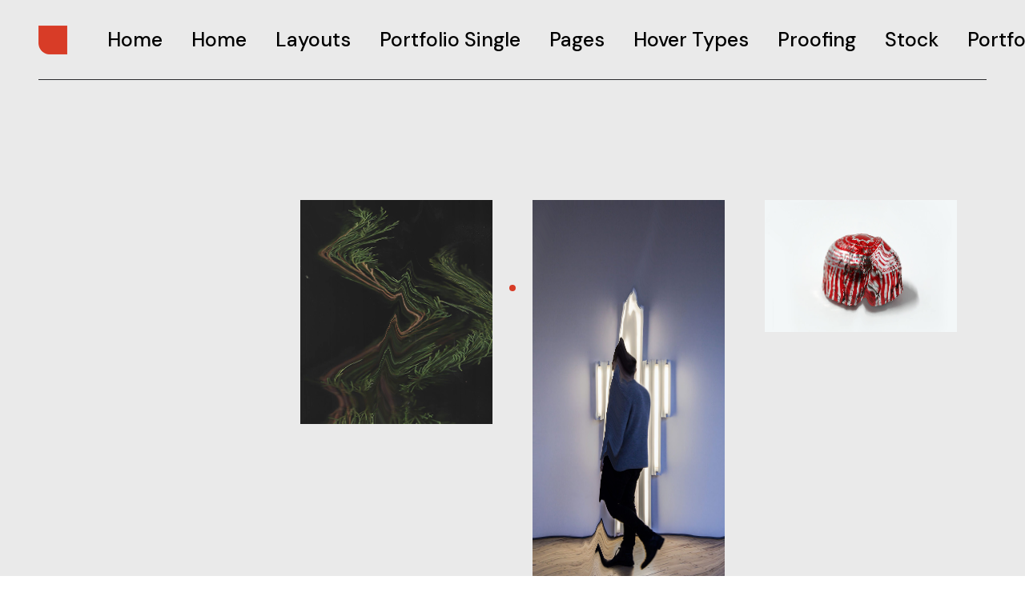

--- FILE ---
content_type: text/html; charset=UTF-8
request_url: http://poptwig.com/portfolio/ripple/
body_size: 99484
content:
<!DOCTYPE html>
<html lang="en-US">
<head>
	<meta charset="UTF-8">
	<meta name="viewport" content="width=device-width, initial-scale=1, user-scalable=yes">
	<link rel="profile" href="https://gmpg.org/xfn/11">

	<title>Ripple &#8211; Pop &amp; Twig</title>
<link rel='dns-prefetch' href='//fonts.googleapis.com' />
<link rel='dns-prefetch' href='//s.w.org' />
<link rel="alternate" type="application/rss+xml" title="Pop &amp; Twig &raquo; Feed" href="http://poptwig.com/feed/" />
<link rel="alternate" type="application/rss+xml" title="Pop &amp; Twig &raquo; Comments Feed" href="http://poptwig.com/comments/feed/" />
		<script type="text/javascript">
			window._wpemojiSettings = {"baseUrl":"https:\/\/s.w.org\/images\/core\/emoji\/13.0.0\/72x72\/","ext":".png","svgUrl":"https:\/\/s.w.org\/images\/core\/emoji\/13.0.0\/svg\/","svgExt":".svg","source":{"concatemoji":"http:\/\/poptwig.com\/wp-includes\/js\/wp-emoji-release.min.js?ver=5.5.17"}};
			!function(e,a,t){var n,r,o,i=a.createElement("canvas"),p=i.getContext&&i.getContext("2d");function s(e,t){var a=String.fromCharCode;p.clearRect(0,0,i.width,i.height),p.fillText(a.apply(this,e),0,0);e=i.toDataURL();return p.clearRect(0,0,i.width,i.height),p.fillText(a.apply(this,t),0,0),e===i.toDataURL()}function c(e){var t=a.createElement("script");t.src=e,t.defer=t.type="text/javascript",a.getElementsByTagName("head")[0].appendChild(t)}for(o=Array("flag","emoji"),t.supports={everything:!0,everythingExceptFlag:!0},r=0;r<o.length;r++)t.supports[o[r]]=function(e){if(!p||!p.fillText)return!1;switch(p.textBaseline="top",p.font="600 32px Arial",e){case"flag":return s([127987,65039,8205,9895,65039],[127987,65039,8203,9895,65039])?!1:!s([55356,56826,55356,56819],[55356,56826,8203,55356,56819])&&!s([55356,57332,56128,56423,56128,56418,56128,56421,56128,56430,56128,56423,56128,56447],[55356,57332,8203,56128,56423,8203,56128,56418,8203,56128,56421,8203,56128,56430,8203,56128,56423,8203,56128,56447]);case"emoji":return!s([55357,56424,8205,55356,57212],[55357,56424,8203,55356,57212])}return!1}(o[r]),t.supports.everything=t.supports.everything&&t.supports[o[r]],"flag"!==o[r]&&(t.supports.everythingExceptFlag=t.supports.everythingExceptFlag&&t.supports[o[r]]);t.supports.everythingExceptFlag=t.supports.everythingExceptFlag&&!t.supports.flag,t.DOMReady=!1,t.readyCallback=function(){t.DOMReady=!0},t.supports.everything||(n=function(){t.readyCallback()},a.addEventListener?(a.addEventListener("DOMContentLoaded",n,!1),e.addEventListener("load",n,!1)):(e.attachEvent("onload",n),a.attachEvent("onreadystatechange",function(){"complete"===a.readyState&&t.readyCallback()})),(n=t.source||{}).concatemoji?c(n.concatemoji):n.wpemoji&&n.twemoji&&(c(n.twemoji),c(n.wpemoji)))}(window,document,window._wpemojiSettings);
		</script>
		<style type="text/css">
img.wp-smiley,
img.emoji {
	display: inline !important;
	border: none !important;
	box-shadow: none !important;
	height: 1em !important;
	width: 1em !important;
	margin: 0 .07em !important;
	vertical-align: -0.1em !important;
	background: none !important;
	padding: 0 !important;
}
</style>
	<link rel='stylesheet' id='sb_instagram_styles-css'  href='http://poptwig.com/wp-content/plugins/instagram-feed/css/sbi-styles.min.css?ver=2.5.4' type='text/css' media='all' />
<link rel='stylesheet' id='front-css-css'  href='http://poptwig.com/wp-content/plugins/fully-background-manager/assets/css/fbm_front.css?ver=5.5.17' type='text/css' media='all' />
<link rel='stylesheet' id='dripicons-css'  href='http://poptwig.com/wp-content/plugins/zermatt-core/inc/icons/dripicons/assets/css/dripicons.min.css?ver=5.5.17' type='text/css' media='all' />
<link rel='stylesheet' id='elegant-icons-css'  href='http://poptwig.com/wp-content/plugins/zermatt-core/inc/icons/elegant-icons/assets/css/elegant-icons.min.css?ver=5.5.17' type='text/css' media='all' />
<link rel='stylesheet' id='font-awesome-css'  href='http://poptwig.com/wp-content/plugins/js_composer/assets/lib/bower/font-awesome/css/font-awesome.min.css?ver=6.0.2' type='text/css' media='all' />
<link rel='stylesheet' id='ionicons-css'  href='http://poptwig.com/wp-content/plugins/zermatt-core/inc/icons/ionicons/assets/css/ionicons.min.css?ver=5.5.17' type='text/css' media='all' />
<link rel='stylesheet' id='linea-icons-css'  href='http://poptwig.com/wp-content/plugins/zermatt-core/inc/icons/linea-icons/assets/css/linea-icons.min.css?ver=5.5.17' type='text/css' media='all' />
<link rel='stylesheet' id='linear-icons-css'  href='http://poptwig.com/wp-content/plugins/zermatt-core/inc/icons/linear-icons/assets/css/linear-icons.min.css?ver=5.5.17' type='text/css' media='all' />
<link rel='stylesheet' id='material-icons-css'  href='https://fonts.googleapis.com/icon?family=Material+Icons&#038;ver=5.5.17' type='text/css' media='all' />
<link rel='stylesheet' id='simple-line-icons-css'  href='http://poptwig.com/wp-content/plugins/zermatt-core/inc/icons/simple-line-icons/assets/css/simple-line-icons.min.css?ver=5.5.17' type='text/css' media='all' />
<link rel='stylesheet' id='wp-block-library-css'  href='http://poptwig.com/wp-includes/css/dist/block-library/style.min.css?ver=5.5.17' type='text/css' media='all' />
<link rel='stylesheet' id='contact-form-7-css'  href='http://poptwig.com/wp-content/plugins/contact-form-7/includes/css/styles.css?ver=5.3' type='text/css' media='all' />
<link rel='stylesheet' id='ctf_styles-css'  href='http://poptwig.com/wp-content/plugins/custom-twitter-feeds/css/ctf-styles.min.css?ver=1.6.1' type='text/css' media='all' />
<link rel='stylesheet' id='rs-plugin-settings-css'  href='http://poptwig.com/wp-content/plugins/revslider/public/assets/css/rs6.css?ver=6.2.23' type='text/css' media='all' />
<style id='rs-plugin-settings-inline-css' type='text/css'>
#rs-demo-id {}
</style>
<link rel='stylesheet' id='eirudo-yt-responsive-css'  href='http://poptwig.com/wp-content/plugins/simple-youtube-responsive/css/youtube-responsive.css' type='text/css' media='all' />
<link rel='stylesheet' id='select2-css'  href='http://poptwig.com/wp-content/plugins/qode-framework/inc/common/assets/plugins/select2/select2.min.css?ver=5.5.17' type='text/css' media='all' />
<link rel='stylesheet' id='zermatt-core-dashboard-style-css'  href='http://poptwig.com/wp-content/plugins/zermatt-core/inc/core-dashboard/assets/css/core-dashboard.min.css?ver=5.5.17' type='text/css' media='all' />
<link rel='stylesheet' id='perfect-scrollbar-css'  href='http://poptwig.com/wp-content/plugins/zermatt-core/assets/plugins/perfect-scrollbar/perfect-scrollbar.css?ver=5.5.17' type='text/css' media='all' />
<link rel='stylesheet' id='swiper-css'  href='http://poptwig.com/wp-content/themes/zermatt/assets/plugins/swiper/swiper.min.css?ver=5.5.17' type='text/css' media='all' />
<link rel='stylesheet' id='zermatt-main-css'  href='http://poptwig.com/wp-content/themes/zermatt/assets/css/main.min.css?ver=5.5.17' type='text/css' media='all' />
<link rel='stylesheet' id='zermatt-core-style-css'  href='http://poptwig.com/wp-content/plugins/zermatt-core/assets/css/zermatt-core.min.css?ver=5.5.17' type='text/css' media='all' />
<link rel='stylesheet' id='magnific-popup-css'  href='http://poptwig.com/wp-content/themes/zermatt/assets/plugins/magnific-popup/magnific-popup.css?ver=5.5.17' type='text/css' media='all' />
<link rel='stylesheet' id='zermatt-google-fonts-css'  href='https://fonts.googleapis.com/css?family=DM+Sans%3A400%2C500%2C600%2C700%7CMontserrat%3A400%2C500%2C600%2C700&#038;subset=latin-ext&#038;ver=1.0.0' type='text/css' media='all' />
<link rel='stylesheet' id='zermatt-style-css'  href='http://poptwig.com/wp-content/themes/zermatt/style.css?ver=5.5.17' type='text/css' media='all' />
<style id='zermatt-style-inline-css' type='text/css'>
#qodef-page-outer { margin-top: -100px;}#qodef-custom-cursor .qodef-cursor-dot { fill: #d83c27!important;}#qodef-page-footer-top-area { background-color: rgba(255,255,255,0);}#qodef-page-footer-bottom-area { background-color: rgba(255,255,255,0);}#qodef-page-wrapper { background-color: #eaeaea;}#qodef-page-inner { padding: 0 0 ;}@media only screen and (max-width: 1024px) { #qodef-page-inner { padding: 0 0 ;}}.qodef-h1 a:hover, h1 a:hover, .qodef-h2 a:hover, h2 a:hover, .qodef-h3 a:hover, h3 a:hover, .qodef-h4 a:hover, h4 a:hover, .qodef-h5 a:hover, h5 a:hover, .qodef-h6 a:hover, h6 a:hover, a:hover, p a:hover, .qodef-theme-button:hover, #qodef-page-header .widget_icl_lang_sel_widget .wpml-ls-legacy-dropdown .wpml-ls-item-toggle:hover, #qodef-page-header .widget_icl_lang_sel_widget .wpml-ls-legacy-dropdown-click .wpml-ls-item-toggle:hover, #qodef-page-header .widget_icl_lang_sel_widget .wpml-ls-legacy-dropdown .wpml-ls-sub-menu .wpml-ls-item a:hover, #qodef-page-header .widget_icl_lang_sel_widget .wpml-ls-legacy-dropdown-click .wpml-ls-sub-menu .wpml-ls-item a:hover, #qodef-page-header .widget_icl_lang_sel_widget .wpml-ls-legacy-list-horizontal ul li a:hover, #qodef-page-header .widget_icl_lang_sel_widget .wpml-ls-legacy-list-vertical ul li a:hover, #qodef-page-mobile-header .widget_icl_lang_sel_widget .wpml-ls-legacy-dropdown .wpml-ls-item-toggle:hover, #qodef-page-mobile-header .widget_icl_lang_sel_widget .wpml-ls-legacy-dropdown-click .wpml-ls-item-toggle:hover, #qodef-page-mobile-header .widget_icl_lang_sel_widget .wpml-ls-legacy-dropdown .wpml-ls-sub-menu .wpml-ls-item a:hover, #qodef-page-mobile-header .widget_icl_lang_sel_widget .wpml-ls-legacy-dropdown-click .wpml-ls-sub-menu .wpml-ls-item a:hover, #qodef-page-mobile-header .widget_icl_lang_sel_widget .wpml-ls-legacy-list-horizontal ul li a:hover, #qodef-page-mobile-header .widget_icl_lang_sel_widget .wpml-ls-legacy-list-vertical ul li a:hover, #qodef-page-sidebar .widget_icl_lang_sel_widget .wpml-ls-legacy-dropdown .wpml-ls-item-toggle:hover, #qodef-page-sidebar .widget_icl_lang_sel_widget .wpml-ls-legacy-dropdown-click .wpml-ls-item-toggle:hover, #qodef-page-sidebar .widget_icl_lang_sel_widget .wpml-ls-legacy-dropdown .wpml-ls-sub-menu .wpml-ls-item a:hover, #qodef-page-sidebar .widget_icl_lang_sel_widget .wpml-ls-legacy-dropdown-click .wpml-ls-sub-menu .wpml-ls-item a:hover, #qodef-page-sidebar .widget_icl_lang_sel_widget .wpml-ls-legacy-list-horizontal ul li a:hover, #qodef-page-sidebar .widget_icl_lang_sel_widget .wpml-ls-legacy-list-vertical ul li a:hover, #qodef-page-footer .widget_icl_lang_sel_widget .wpml-ls-legacy-dropdown .wpml-ls-item-toggle:hover, #qodef-page-footer .widget_icl_lang_sel_widget .wpml-ls-legacy-dropdown-click .wpml-ls-item-toggle:hover, #qodef-page-footer .widget_icl_lang_sel_widget .wpml-ls-legacy-dropdown .wpml-ls-sub-menu .wpml-ls-item a:hover, #qodef-page-footer .widget_icl_lang_sel_widget .wpml-ls-legacy-dropdown-click .wpml-ls-sub-menu .wpml-ls-item a:hover, #qodef-side-area .widget_icl_lang_sel_widget .wpml-ls-legacy-dropdown .wpml-ls-item-toggle:hover, #qodef-side-area .widget_icl_lang_sel_widget .wpml-ls-legacy-dropdown-click .wpml-ls-item-toggle:hover, #qodef-side-area .widget_icl_lang_sel_widget .wpml-ls-legacy-dropdown .wpml-ls-sub-menu .wpml-ls-item a:hover, #qodef-side-area .widget_icl_lang_sel_widget .wpml-ls-legacy-dropdown-click .wpml-ls-sub-menu .wpml-ls-item a:hover, .wp-block-file:hover, .qodef-m-pagination.qodef--infinite-scroll .qodef-infinite-scroll-spinner, .qodef-pagination--on.qodef-pagination-type--load-more .qodef-loading-spinner, .qodef-single-links>span:not(.qodef-m-single-links-title), .qodef-search .qodef-search-form .qodef-search-form-button:hover, .widget .qodef-widget-title a:hover, .widget a:hover, .widget.widget_calendar tfoot a:hover, .widget.widget_search button:hover, .widget.widget_recent_entries ul li a:hover, #qodef-top-area .widget .qodef-widget-title a:hover, #qodef-top-area .widget a:hover, #qodef-top-area .widget.widget_calendar tfoot a:hover, #qodef-top-area .widget.widget_search button:hover, #qodef-top-area .widget.widget_recent_entries ul li a:hover, #qodef-fullscreen-widget-area .widget .qodef-widget-title a:hover, #qodef-fullscreen-widget-area .widget a:hover, #qodef-fullscreen-widget-area .widget.widget_calendar tfoot a:hover, #qodef-fullscreen-widget-area .widget.widget_search button:hover, #qodef-fullscreen-widget-area .widget.widget_recent_entries ul li a:hover, #qodef-page-footer .widget .qodef-widget-title a:hover, #qodef-page-footer .widget a:hover, #qodef-page-footer .widget.widget_calendar tfoot a:hover, #qodef-page-footer .widget.widget_search button:hover, #qodef-page-footer .widget.widget_recent_entries ul li a:hover, #qodef-side-area .widget .qodef-widget-title a:hover, #qodef-side-area .widget a:hover, #qodef-side-area .widget.widget_calendar tfoot a:hover, #qodef-side-area .widget.widget_search button:hover, #qodef-side-area .widget.widget_recent_entries ul li a:hover, #qodef-page-sidebar .widget .qodef-widget-title a:hover, #qodef-page-sidebar .widget a:hover, #qodef-page-sidebar .widget.widget_calendar tfoot a:hover, #qodef-page-sidebar .widget.widget_search button:hover, #qodef-page-sidebar .widget.widget_recent_entries ul li a:hover, .qodef-mega-menu-widget-holder .widget .qodef-widget-title a:hover, .qodef-mega-menu-widget-holder .widget a:hover, .qodef-mega-menu-widget-holder .widget.widget_calendar tfoot a:hover, .qodef-mega-menu-widget-holder .widget.widget_search button:hover, .qodef-mega-menu-widget-holder .widget.widget_recent_entries ul li a:hover, .qodef-header--vertical .widget.widget_search button:hover, .woocommerce-account .woocommerce-MyAccount-navigation ul li.is-active a, .widget.widget_layered_nav ul li.chosen a, .widget.widget_product_search button:hover, .widget.widget_product_tag_cloud .tagcloud a:hover, .widget.widget_recent_reviews a:hover, #qodef-page-footer .widget.widget_layered_nav ul li.chosen a, #qodef-page-footer .widget.widget_product_search button:hover, #qodef-page-footer .widget.widget_product_tag_cloud .tagcloud a:hover, #qodef-page-footer .widget.widget_recent_reviews a:hover, #qodef-multiple-map-notice, .qodef-map-marker-holder .qodef-info-window-inner .qodef-info-window-link:hover~.qodef-info-window-details .qodef-info-window-title, #qodef-page-popup-modal .qodef-m-close:hover, #qodef-top-area .qodef-woo-dropdown-cart .qodef-woo-dropdown-items a:hover, .qodef-horizontal-full-skin-dark .qodef-portfolio-list.qodef-item-layout--info-custom .qodef-e-title a:hover, .qodef-portfolio-list.qodef-item-layout--info-minimal .qodef-e-info-category a:hover, .qodef-reviews-per-criteria .qodef-item-reviews-average-rating, .qodef-search-cover-form .qodef-m-form-field, .qodef-search-cover-form .qodef-m-form-field:focus, .qodef-fullscreen-search-holder .qodef-m-form-submit:hover, .qodef-banner .qodef-m-text-field, .qodef-button.qodef-layout--textual:hover, #qodef-page-spinner .qodef-m-inner, .qodef-page-title .qodef-breadcrumbs a:hover, .qodef-weather-widget .qodef-m-weather-icon, .qodef-weather-widget .qodef-e-heading-description { color: #000000;}#qodef-page-footer-bottom-area .qodef-footer-bottom-custom:hover, .wp-block-cover-image h1 a:hover, .wp-block-cover-image h2 a:hover, .wp-block-cover-image h3 a:hover, .wp-block-cover-image h4 a:hover, .wp-block-cover-image h5 a:hover, .wp-block-cover-image h6 a:hover, .wp-block-cover-image p a:hover, .wp-block-cover h1 a:hover, .wp-block-cover h2 a:hover, .wp-block-cover h3 a:hover, .wp-block-cover h4 a:hover, .wp-block-cover h5 a:hover, .wp-block-cover h6 a:hover, .wp-block-cover p a:hover, .qodef-contact-form-7 .qodef-cf7-inline button.qodef-layout--textual:hover { color: #000000!important;}.qodef-theme-button:hover, button[type=submit]:hover, input[type=submit]:hover, .wp-block-button .wp-block-button__link:hover, .wp-block-button.is-style-outline .wp-block-button__link:hover, .widget.widget_calendar #today, #qodef-top-area .widget.widget_calendar #today, #qodef-fullscreen-widget-area .widget.widget_calendar #today, #qodef-page-footer .widget.widget_calendar #today, #qodef-side-area .widget.widget_calendar #today, #qodef-page-sidebar .widget.widget_calendar #today, .qodef-mega-menu-widget-holder .widget.widget_calendar #today, #qodef-woo-page .qodef-woo-product-mark, .qodef-woo-shortcode .qodef-woo-product-mark, .woocommerce-page div.woocommerce>.return-to-shop a:hover, .woocommerce-account .button:hover, .widget.woocommerce .button:hover, .widget.widget_price_filter .price_slider_wrapper .ui-widget-content .ui-slider-handle, .widget.widget_price_filter .price_slider_wrapper .ui-widget-content .ui-slider-range, #qodef-page-footer .widget.widget_price_filter .price_slider_wrapper .ui-widget-content .ui-slider-handle, #qodef-page-footer .widget.widget_price_filter .price_slider_wrapper .ui-widget-content .ui-slider-range, .qodef-places-geo-radius .noUi-target .noUi-connect, .qodef-places-geo-radius .noUi-target .noUi-handle, .qodef-woo-dropdown-cart .qodef-m-action-link:hover, .qodef-woo-side-area-cart .qodef-m-action-link:hover, .qodef-button.qodef-layout--filled.qodef-html--link:hover, .qodef-button.qodef-layout--outlined:hover, .qodef-icon-holder.qodef-layout--circle, .qodef-icon-holder.qodef-layout--square, #qodef-page-spinner.qodef-layout--progress-bar .qodef-m-spinner-line-front, .widget.widget_zermatt_core_social_icons_group .qodef-icon-holder.qodef-layout--circle { background-color: #000000;}.wp-block-button.is-style-outline .wp-block-button__link:hover, .widget.woocommerce .button:hover, .qodef-button.qodef-layout--outlined:hover { border-color: #000000;}#qodef-custom-cursor .qodef-cursor-dot, .qodef-horizontal-full-skin-light #qodef-custom-cursor.qodef--view .qodef-cursor-dot { fill: #000000;}.qodef-theme-button:hover { stroke: #000000;}.qodef-header--vertical #qodef-page-header { background-image: url(http://poptwig.com/wp-content/uploads/2020/07/h3-img-01.jpg);}.qodef-page-title .qodef-m-content { padding-top: 100px;}.qodef-header--standard #qodef-page-header { background-color: rgba(255,255,255,0);}.qodef-header--standard #qodef-page-header .qodef--static { background-color: rgba(255,255,255,0);}@media only screen and (max-width: 680px){h1 { font-size: 54px;}}
</style>
<link rel='stylesheet' id='dashicons-css'  href='http://poptwig.com/wp-includes/css/dashicons.min.css?ver=5.5.17' type='text/css' media='all' />
<link rel='stylesheet' id='zoom-instagram-widget-css'  href='http://poptwig.com/wp-content/plugins/instagram-widget-by-wpzoom/css/instagram-widget.css?ver=1.7.0' type='text/css' media='all' />
<!--[if lt IE 9]>
<link rel='stylesheet' id='vc_lte_ie9-css'  href='http://poptwig.com/wp-content/plugins/js_composer/assets/css/vc_lte_ie9.min.css?ver=6.0.2' type='text/css' media='screen' />
<![endif]-->
<link rel='stylesheet' id='zermatt-core-elementor-css'  href='http://poptwig.com/wp-content/plugins/zermatt-core/inc/plugins/elementor/assets/css/elementor.min.css?ver=5.5.17' type='text/css' media='all' />
<link rel='stylesheet' id='elementor-icons-css'  href='http://poptwig.com/wp-content/plugins/elementor/assets/lib/eicons/css/elementor-icons.min.css?ver=5.9.1' type='text/css' media='all' />
<link rel='stylesheet' id='elementor-animations-css'  href='http://poptwig.com/wp-content/plugins/elementor/assets/lib/animations/animations.min.css?ver=3.0.14' type='text/css' media='all' />
<link rel='stylesheet' id='elementor-frontend-legacy-css'  href='http://poptwig.com/wp-content/plugins/elementor/assets/css/frontend-legacy.min.css?ver=3.0.14' type='text/css' media='all' />
<link rel='stylesheet' id='elementor-frontend-css'  href='http://poptwig.com/wp-content/plugins/elementor/assets/css/frontend.min.css?ver=3.0.14' type='text/css' media='all' />
<link rel='stylesheet' id='elementor-post-7301-css'  href='http://poptwig.com/wp-content/uploads/elementor/css/post-7301.css?ver=1768524698' type='text/css' media='all' />
<link rel='stylesheet' id='elementor-global-css'  href='http://poptwig.com/wp-content/uploads/elementor/css/global.css?ver=1606389752' type='text/css' media='all' />
<link rel='stylesheet' id='elementor-post-5620-css'  href='http://poptwig.com/wp-content/uploads/elementor/css/post-5620.css?ver=1606391164' type='text/css' media='all' />
<link rel='stylesheet' id='google-fonts-1-css'  href='https://fonts.googleapis.com/css?family=Roboto%3A100%2C100italic%2C200%2C200italic%2C300%2C300italic%2C400%2C400italic%2C500%2C500italic%2C600%2C600italic%2C700%2C700italic%2C800%2C800italic%2C900%2C900italic%7CRoboto+Slab%3A100%2C100italic%2C200%2C200italic%2C300%2C300italic%2C400%2C400italic%2C500%2C500italic%2C600%2C600italic%2C700%2C700italic%2C800%2C800italic%2C900%2C900italic&#038;ver=5.5.17' type='text/css' media='all' />
<script type='text/javascript' src='http://poptwig.com/wp-includes/js/jquery/jquery.js?ver=1.12.4-wp' id='jquery-core-js'></script>
<script type='text/javascript' src='http://poptwig.com/wp-content/plugins/revslider/public/assets/js/rbtools.min.js?ver=6.2.23' id='tp-tools-js'></script>
<script type='text/javascript' src='http://poptwig.com/wp-content/plugins/revslider/public/assets/js/rs6.min.js?ver=6.2.23' id='revmin-js'></script>
<script type='text/javascript' src='http://poptwig.com/wp-content/plugins/instagram-widget-by-wpzoom/js/jquery.lazy.min.js?ver=1.4.2' id='zoom-instagram-widget-lazy-load-js'></script>
<script type='text/javascript' src='http://poptwig.com/wp-includes/js/underscore.min.js?ver=1.8.3' id='underscore-js'></script>
<script type='text/javascript' id='wp-util-js-extra'>
/* <![CDATA[ */
var _wpUtilSettings = {"ajax":{"url":"\/wp-admin\/admin-ajax.php"}};
/* ]]> */
</script>
<script type='text/javascript' src='http://poptwig.com/wp-includes/js/wp-util.min.js?ver=5.5.17' id='wp-util-js'></script>
<script type='text/javascript' src='http://poptwig.com/wp-content/plugins/instagram-widget-by-wpzoom/js/instagram-widget.js?ver=1.7.1' id='zoom-instagram-widget-js'></script>
<link rel="https://api.w.org/" href="http://poptwig.com/wp-json/" /><link rel="alternate" type="application/json" href="http://poptwig.com/wp-json/wp/v2/pages/5620" /><link rel="EditURI" type="application/rsd+xml" title="RSD" href="http://poptwig.com/xmlrpc.php?rsd" />
<link rel="wlwmanifest" type="application/wlwmanifest+xml" href="http://poptwig.com/wp-includes/wlwmanifest.xml" /> 
<meta name="generator" content="WordPress 5.5.17" />
<link rel="canonical" href="http://poptwig.com/portfolio/ripple/" />
<link rel='shortlink' href='http://poptwig.com/?p=5620' />
<link rel="alternate" type="application/json+oembed" href="http://poptwig.com/wp-json/oembed/1.0/embed?url=http%3A%2F%2Fpoptwig.com%2Fportfolio%2Fripple%2F" />
<link rel="alternate" type="text/xml+oembed" href="http://poptwig.com/wp-json/oembed/1.0/embed?url=http%3A%2F%2Fpoptwig.com%2Fportfolio%2Fripple%2F&#038;format=xml" />
<style>

/* CSS added by Hide Metadata Plugin */

.entry-meta .posted-on:before,
.entry-header .entry-meta > span.posted-on:before,
.entry-meta .posted-on:after,
.entry-header .entry-meta > span.posted-on:after,
.entry-meta .posted-on,
.entry-header .entry-meta > span.posted-on {
	content: '';
	display: none;
	margin: 0;
}</style>
<meta name="generator" content="Powered by WPBakery Page Builder - drag and drop page builder for WordPress."/>
<meta name="generator" content="Powered by Slider Revolution 6.2.23 - responsive, Mobile-Friendly Slider Plugin for WordPress with comfortable drag and drop interface." />
<link rel="icon" href="http://poptwig.com/wp-content/uploads/2020/03/cropped-IMG_7154-32x32.jpg" sizes="32x32" />
<link rel="icon" href="http://poptwig.com/wp-content/uploads/2020/03/cropped-IMG_7154-192x192.jpg" sizes="192x192" />
<link rel="apple-touch-icon" href="http://poptwig.com/wp-content/uploads/2020/03/cropped-IMG_7154-180x180.jpg" />
<meta name="msapplication-TileImage" content="http://poptwig.com/wp-content/uploads/2020/03/cropped-IMG_7154-270x270.jpg" />
<script type="text/javascript">function setREVStartSize(e){
			//window.requestAnimationFrame(function() {				 
				window.RSIW = window.RSIW===undefined ? window.innerWidth : window.RSIW;	
				window.RSIH = window.RSIH===undefined ? window.innerHeight : window.RSIH;	
				try {								
					var pw = document.getElementById(e.c).parentNode.offsetWidth,
						newh;
					pw = pw===0 || isNaN(pw) ? window.RSIW : pw;
					e.tabw = e.tabw===undefined ? 0 : parseInt(e.tabw);
					e.thumbw = e.thumbw===undefined ? 0 : parseInt(e.thumbw);
					e.tabh = e.tabh===undefined ? 0 : parseInt(e.tabh);
					e.thumbh = e.thumbh===undefined ? 0 : parseInt(e.thumbh);
					e.tabhide = e.tabhide===undefined ? 0 : parseInt(e.tabhide);
					e.thumbhide = e.thumbhide===undefined ? 0 : parseInt(e.thumbhide);
					e.mh = e.mh===undefined || e.mh=="" || e.mh==="auto" ? 0 : parseInt(e.mh,0);		
					if(e.layout==="fullscreen" || e.l==="fullscreen") 						
						newh = Math.max(e.mh,window.RSIH);					
					else{					
						e.gw = Array.isArray(e.gw) ? e.gw : [e.gw];
						for (var i in e.rl) if (e.gw[i]===undefined || e.gw[i]===0) e.gw[i] = e.gw[i-1];					
						e.gh = e.el===undefined || e.el==="" || (Array.isArray(e.el) && e.el.length==0)? e.gh : e.el;
						e.gh = Array.isArray(e.gh) ? e.gh : [e.gh];
						for (var i in e.rl) if (e.gh[i]===undefined || e.gh[i]===0) e.gh[i] = e.gh[i-1];
											
						var nl = new Array(e.rl.length),
							ix = 0,						
							sl;					
						e.tabw = e.tabhide>=pw ? 0 : e.tabw;
						e.thumbw = e.thumbhide>=pw ? 0 : e.thumbw;
						e.tabh = e.tabhide>=pw ? 0 : e.tabh;
						e.thumbh = e.thumbhide>=pw ? 0 : e.thumbh;					
						for (var i in e.rl) nl[i] = e.rl[i]<window.RSIW ? 0 : e.rl[i];
						sl = nl[0];									
						for (var i in nl) if (sl>nl[i] && nl[i]>0) { sl = nl[i]; ix=i;}															
						var m = pw>(e.gw[ix]+e.tabw+e.thumbw) ? 1 : (pw-(e.tabw+e.thumbw)) / (e.gw[ix]);					
						newh =  (e.gh[ix] * m) + (e.tabh + e.thumbh);
					}				
					if(window.rs_init_css===undefined) window.rs_init_css = document.head.appendChild(document.createElement("style"));					
					document.getElementById(e.c).height = newh+"px";
					window.rs_init_css.innerHTML += "#"+e.c+"_wrapper { height: "+newh+"px }";				
				} catch(e){
					console.log("Failure at Presize of Slider:" + e)
				}					   
			//});
		  };</script>
<noscript><style type="text/css"> .wpb_animate_when_almost_visible { opacity: 1; }</style></noscript></head>
<body class="page-template page-template-page-full-width page-template-page-full-width-php page page-id-5620 page-child parent-pageid-6894 qode-framework-1.1.3 fully-background qodef-back-to-top--enabled qodef-custom-cursor--enabled  qodef-header--standard qodef-header-appearance--none qodef-header--transparent qodef-mobile-header--standard qodef-drop-down-second--full-width qodef-drop-down-second--default zermatt-core-1.0.1 zermatt-1.1 qodef-content-grid-1400 wpb-js-composer js-comp-ver-6.0.2 vc_responsive qodef-header-standard--left qodef-search--covers-header elementor-default elementor-kit-7301 elementor-page elementor-page-5620" itemscope itemtype="https://schema.org/WebPage">
		<div id="qodef-page-wrapper" class="">
		<header id="qodef-page-header" >
		<div id="qodef-page-header-inner" class=" qodef-border--full">
		<a itemprop="url" class="qodef-header-logo-link qodef-height--set" href="http://poptwig.com/" style="height:36px" rel="home">
	<img width="70" height="70" src="http://poptwig.com/wp-content/uploads/2020/06/logo.png" class="qodef-header-logo-image qodef--main" alt="logo main" itemprop="image" />	<img width="70" height="70" src="http://poptwig.com/wp-content/uploads/2020/06/logo.png" class="qodef-header-logo-image qodef--dark" alt="logo dark" itemprop="image" />	<img width="70" height="70" src="http://poptwig.com/wp-content/uploads/2020/08/logo.png" class="qodef-header-logo-image qodef--light" alt="logo light" itemprop="image" /></a>	<nav class="qodef-header-navigation" role="navigation" aria-label="Top Menu">
		<ul id="menu-main-menu-1" class="menu"><li class="menu-item menu-item-type-custom menu-item-object-custom menu-item-2684"><a href="#"><span class="qodef-menu-item-text">Home</span></a></li>
<li class="menu-item menu-item-type-custom menu-item-object-custom menu-item-has-children menu-item-6861 qodef-menu-item--narrow"><a href="#"><span class="qodef-menu-item-text">Home</span></a>
<div class="qodef-drop-down-second"><div class="qodef-drop-down-second-inner"><ul class="sub-menu">
	<li class="menu-item menu-item-type-post_type menu-item-object-page menu-item-7176"><a href="http://poptwig.com/main-home/"><span class="qodef-menu-item-text">Main Home</span></a></li>
	<li class="menu-item menu-item-type-post_type menu-item-object-page menu-item-7213"><a href="http://poptwig.com/digital-studio/"><span class="qodef-menu-item-text">Digital Studio</span></a></li>
	<li class="menu-item menu-item-type-post_type menu-item-object-page menu-item-7264"><a href="http://poptwig.com/personal-presentation/"><span class="qodef-menu-item-text">Personal Presentation</span></a></li>
	<li class="menu-item menu-item-type-post_type menu-item-object-page menu-item-7191"><a href="http://poptwig.com/interactive-showcase/"><span class="qodef-menu-item-text">Interactive Showcase</span></a></li>
	<li class="menu-item menu-item-type-post_type menu-item-object-page menu-item-7192"><a href="http://poptwig.com/portfolio-categories/"><span class="qodef-menu-item-text">Portfolio Categories</span></a></li>
	<li class="menu-item menu-item-type-post_type menu-item-object-page menu-item-home menu-item-7193"><a href="http://poptwig.com/"><span class="qodef-menu-item-text">Animated Projects</span></a></li>
	<li class="menu-item menu-item-type-post_type menu-item-object-page menu-item-7212"><a href="http://poptwig.com/architecture-studio/"><span class="qodef-menu-item-text">Architecture Studio</span></a></li>
	<li class="menu-item menu-item-type-post_type menu-item-object-page menu-item-7180"><a href="http://poptwig.com/art-gallery/"><span class="qodef-menu-item-text">Art Gallery</span></a></li>
	<li class="menu-item menu-item-type-post_type menu-item-object-page menu-item-7178"><a href="http://poptwig.com/divided-portfolio/"><span class="qodef-menu-item-text">Divided Portfolio</span></a></li>
	<li class="menu-item menu-item-type-post_type menu-item-object-page menu-item-7179"><a href="http://poptwig.com/conference/"><span class="qodef-menu-item-text">Conference</span></a></li>
	<li class="menu-item menu-item-type-post_type menu-item-object-page menu-item-7211"><a href="http://poptwig.com/art-culture-magazine/"><span class="qodef-menu-item-text">Art &#038; Culture Magazine</span></a></li>
	<li class="menu-item menu-item-type-post_type menu-item-object-page menu-item-7177"><a href="http://poptwig.com/studio-minimal/"><span class="qodef-menu-item-text">Studio Minimal</span></a></li>
	<li class="menu-item menu-item-type-post_type menu-item-object-page menu-item-7253"><a href="http://poptwig.com/landing/"><span class="qodef-menu-item-text">Landing</span></a></li>
</ul></div></div>
</li>
<li class="menu-item menu-item-type-custom menu-item-object-custom menu-item-2696"><a href="#"><span class="qodef-menu-item-text">Layouts</span></a></li>
<li class="menu-item menu-item-type-custom menu-item-object-custom menu-item-has-children menu-item-2689 qodef-menu-item--narrow"><a href="#"><span class="qodef-menu-item-text">Portfolio Single</span></a>
<div class="qodef-drop-down-second"><div class="qodef-drop-down-second-inner"><ul class="sub-menu">
	<li class="menu-item menu-item-type-post_type menu-item-object-portfolio-item menu-item-2721"><a href="http://poptwig.com/portfolio-item/simplicity/"><span class="qodef-menu-item-text">Full Width Custom</span></a></li>
	<li class="menu-item menu-item-type-post_type menu-item-object-portfolio-item menu-item-2720"><a href="http://poptwig.com/portfolio-item/gradient/"><span class="qodef-menu-item-text">Full Screen Slider</span></a></li>
	<li class="menu-item menu-item-type-post_type menu-item-object-portfolio-item menu-item-2718"><a href="http://poptwig.com/portfolio-item/forever-minimalism/"><span class="qodef-menu-item-text">Split Screen</span></a></li>
	<li class="menu-item menu-item-type-post_type menu-item-object-portfolio-item menu-item-2723"><a href="http://poptwig.com/portfolio-item/why/"><span class="qodef-menu-item-text">Masonry</span></a></li>
	<li class="menu-item menu-item-type-post_type menu-item-object-portfolio-item menu-item-2719"><a href="http://poptwig.com/portfolio-item/awakening-2/"><span class="qodef-menu-item-text">Big Images</span></a></li>
	<li class="menu-item menu-item-type-post_type menu-item-object-portfolio-item menu-item-2722"><a href="http://poptwig.com/portfolio-item/identity/"><span class="qodef-menu-item-text">Small Images</span></a></li>
</ul></div></div>
</li>
<li class="menu-item menu-item-type-custom menu-item-object-custom menu-item-has-children menu-item-6882 qodef-menu-item--narrow"><a href="#"><span class="qodef-menu-item-text">Pages</span></a>
<div class="qodef-drop-down-second"><div class="qodef-drop-down-second-inner"><ul class="sub-menu">
	<li class="menu-item menu-item-type-post_type menu-item-object-page menu-item-7208"><a href="http://poptwig.com/about-us/"><span class="qodef-menu-item-text">About Us</span></a></li>
	<li class="menu-item menu-item-type-post_type menu-item-object-page menu-item-7214"><a href="http://poptwig.com/about-me/"><span class="qodef-menu-item-text">About Me</span></a></li>
	<li class="menu-item menu-item-type-post_type menu-item-object-page menu-item-7220"><a href="http://poptwig.com/what-we-do/"><span class="qodef-menu-item-text">What We Do</span></a></li>
	<li class="menu-item menu-item-type-post_type menu-item-object-page menu-item-7218"><a href="http://poptwig.com/our-services/"><span class="qodef-menu-item-text">Our Services</span></a></li>
	<li class="menu-item menu-item-type-post_type menu-item-object-page menu-item-7219"><a href="http://poptwig.com/our-team/"><span class="qodef-menu-item-text">Our Team</span></a></li>
	<li class="menu-item menu-item-type-post_type menu-item-object-page menu-item-7217"><a href="http://poptwig.com/pricing-plan/"><span class="qodef-menu-item-text">Pricing Plans</span></a></li>
	<li class="menu-item menu-item-type-post_type menu-item-object-page menu-item-7216"><a href="http://poptwig.com/drop-us-a-note/"><span class="qodef-menu-item-text">Drop Us A Note</span></a></li>
	<li class="menu-item menu-item-type-post_type menu-item-object-page menu-item-7209"><a href="http://poptwig.com/get-in-touch/"><span class="qodef-menu-item-text">Get In Touch</span></a></li>
	<li class="menu-item menu-item-type-post_type menu-item-object-page menu-item-7252"><a href="http://poptwig.com/contact-us/"><span class="qodef-menu-item-text">Contact Us</span></a></li>
	<li class="menu-item menu-item-type-post_type menu-item-object-page menu-item-7215"><a href="http://poptwig.com/coming-soon/"><span class="qodef-menu-item-text">Coming Soon</span></a></li>
</ul></div></div>
</li>
<li class="menu-item menu-item-type-custom menu-item-object-custom menu-item-2703"><a href="#"><span class="qodef-menu-item-text">Hover Types</span></a></li>
<li class="menu-item menu-item-type-custom menu-item-object-custom menu-item-2706"><a href="#"><span class="qodef-menu-item-text">Proofing</span></a></li>
<li class="menu-item menu-item-type-custom menu-item-object-custom menu-item-has-children menu-item-2715 qodef-menu-item--narrow"><a href="#"><span class="qodef-menu-item-text">Stock</span></a>
<div class="qodef-drop-down-second"><div class="qodef-drop-down-second-inner"><ul class="sub-menu">
	<li class="menu-item menu-item-type-custom menu-item-object-custom menu-item-2716"><a href="#"><span class="qodef-menu-item-text">Stock Types</span></a></li>
</ul></div></div>
</li>
<li class="menu-item menu-item-type-custom menu-item-object-custom current-menu-ancestor menu-item-has-children menu-item-6871 qodef-menu-item--wide"><a href="#"><span class="qodef-menu-item-text">Portfolio</span></a>
<div class="qodef-drop-down-second"><div class="qodef-drop-down-second-inner qodef-content-grid"><ul class="sub-menu">
	<li class="menu-item menu-item-type-custom menu-item-object-custom menu-item-has-children menu-item-6873 qodef--hide-link"><a href="#" onclick="JavaScript: return false;"><span class="qodef-menu-item-text">List Types</span></a>
	<ul class="sub-menu">
		<li class="menu-item menu-item-type-post_type menu-item-object-page menu-item-7244"><a href="http://poptwig.com/portfolio/standard-list/"><span class="qodef-menu-item-text">Standard List</span></a></li>
		<li class="menu-item menu-item-type-post_type menu-item-object-page menu-item-7241"><a href="http://poptwig.com/portfolio/gallery-list/"><span class="qodef-menu-item-text">Gallery List</span></a></li>
		<li class="menu-item menu-item-type-post_type menu-item-object-page menu-item-7250"><a href="http://poptwig.com/portfolio/masonry-list/"><span class="qodef-menu-item-text">Masonry List</span></a></li>
		<li class="menu-item menu-item-type-post_type menu-item-object-page menu-item-7242"><a href="http://poptwig.com/portfolio/info-minimal/"><span class="qodef-menu-item-text">Info Minimal</span></a></li>
		<li class="menu-item menu-item-type-post_type menu-item-object-page menu-item-7243"><a href="http://poptwig.com/portfolio/info-columns/"><span class="qodef-menu-item-text">Info Columns</span></a></li>
		<li class="menu-item menu-item-type-post_type menu-item-object-page menu-item-7263"><a href="http://poptwig.com/portfolio/image-border/"><span class="qodef-menu-item-text">Image Border</span></a></li>
		<li class="menu-item menu-item-type-post_type menu-item-object-page menu-item-7248"><a href="http://poptwig.com/portfolio/half-slider/"><span class="qodef-menu-item-text">Half Slider</span></a></li>
		<li class="menu-item menu-item-type-post_type menu-item-object-page menu-item-7249"><a href="http://poptwig.com/portfolio/horizontal-full-slider/"><span class="qodef-menu-item-text">Horizontal Full Slider</span></a></li>
		<li class="menu-item menu-item-type-post_type menu-item-object-page menu-item-7281"><a href="http://poptwig.com/portfolio/slider-featured-big/"><span class="qodef-menu-item-text">Slider Featured Big</span></a></li>
	</ul>
</li>
	<li class="menu-item menu-item-type-custom menu-item-object-custom menu-item-has-children menu-item-6874 qodef--hide-link"><a href="#" onclick="JavaScript: return false;"><span class="qodef-menu-item-text">Layouts</span></a>
	<ul class="sub-menu">
		<li class="menu-item menu-item-type-post_type menu-item-object-page menu-item-7262"><a href="http://poptwig.com/portfolio/two-columns/"><span class="qodef-menu-item-text">Two Columns</span></a></li>
		<li class="menu-item menu-item-type-post_type menu-item-object-page menu-item-7260"><a href="http://poptwig.com/portfolio/tree-columns/"><span class="qodef-menu-item-text">Three Columns</span></a></li>
		<li class="menu-item menu-item-type-post_type menu-item-object-page menu-item-7261"><a href="http://poptwig.com/portfolio/tree-columns-wide/"><span class="qodef-menu-item-text">Three Columns Wide</span></a></li>
		<li class="menu-item menu-item-type-post_type menu-item-object-page menu-item-7259"><a href="http://poptwig.com/portfolio/four-columns/"><span class="qodef-menu-item-text">Four Columns</span></a></li>
		<li class="menu-item menu-item-type-post_type menu-item-object-page menu-item-7258"><a href="http://poptwig.com/portfolio/four-columns-wide/"><span class="qodef-menu-item-text">Four Columns Wide</span></a></li>
		<li class="menu-item menu-item-type-post_type menu-item-object-page menu-item-7257"><a href="http://poptwig.com/portfolio/five-columns-wide/"><span class="qodef-menu-item-text">Five Columns Wide</span></a></li>
		<li class="menu-item menu-item-type-post_type menu-item-object-page menu-item-7275"><a href="http://poptwig.com/portfolio/six-columns-wide/"><span class="qodef-menu-item-text">Six Columns Wide</span></a></li>
	</ul>
</li>
	<li class="menu-item menu-item-type-custom menu-item-object-custom current-menu-ancestor current-menu-parent menu-item-has-children menu-item-6887 qodef--hide-link"><a href="#" onclick="JavaScript: return false;"><span class="qodef-menu-item-text">Hover Types</span></a>
	<ul class="sub-menu">
		<li class="menu-item menu-item-type-post_type menu-item-object-page menu-item-7265"><a href="http://poptwig.com/portfolio/animated-border/"><span class="qodef-menu-item-text">Animated Border</span></a></li>
		<li class="menu-item menu-item-type-post_type menu-item-object-page menu-item-7266"><a href="http://poptwig.com/portfolio/view-cursor/"><span class="qodef-menu-item-text">View Cursor</span></a></li>
		<li class="menu-item menu-item-type-post_type menu-item-object-page menu-item-7267"><a href="http://poptwig.com/portfolio/holographic/"><span class="qodef-menu-item-text">Holographic</span></a></li>
		<li class="menu-item menu-item-type-post_type menu-item-object-page current-menu-item page_item page-item-5620 current_page_item menu-item-7268"><a href="http://poptwig.com/portfolio/ripple/"><span class="qodef-menu-item-text">Ripple</span></a></li>
		<li class="menu-item menu-item-type-post_type menu-item-object-page menu-item-7269"><a href="http://poptwig.com/portfolio/overlay-filter/"><span class="qodef-menu-item-text">Overlay Filter</span></a></li>
	</ul>
</li>
	<li class="menu-item menu-item-type-custom menu-item-object-custom menu-item-has-children menu-item-6872 qodef--hide-link"><a href="#" onclick="JavaScript: return false;"><span class="qodef-menu-item-text">Single Types</span></a>
	<ul class="sub-menu">
		<li class="menu-item menu-item-type-post_type menu-item-object-portfolio-item menu-item-7194"><a href="http://poptwig.com/portfolio-item/single-project-switch/"><span class="qodef-menu-item-text">Single Project Switch</span></a></li>
		<li class="menu-item menu-item-type-post_type menu-item-object-portfolio-item menu-item-7195"><a href="http://poptwig.com/portfolio-item/cascading-gallery/"><span class="qodef-menu-item-text">Cascading Gallery</span></a></li>
		<li class="menu-item menu-item-type-post_type menu-item-object-portfolio-item menu-item-7188"><a href="http://poptwig.com/portfolio-item/big-images/"><span class="qodef-menu-item-text">Big Images</span></a></li>
		<li class="menu-item menu-item-type-post_type menu-item-object-portfolio-item menu-item-7187"><a href="http://poptwig.com/portfolio-item/small-images/"><span class="qodef-menu-item-text">Small Images</span></a></li>
		<li class="menu-item menu-item-type-post_type menu-item-object-portfolio-item menu-item-7181"><a href="http://poptwig.com/portfolio-item/big-gallery/"><span class="qodef-menu-item-text">Big Gallery</span></a></li>
		<li class="menu-item menu-item-type-post_type menu-item-object-portfolio-item menu-item-7182"><a href="http://poptwig.com/portfolio-item/small-gallery/"><span class="qodef-menu-item-text">Small Gallery</span></a></li>
		<li class="menu-item menu-item-type-post_type menu-item-object-portfolio-item menu-item-7185"><a href="http://poptwig.com/portfolio-item/big-masonry/"><span class="qodef-menu-item-text">Big Masonry</span></a></li>
		<li class="menu-item menu-item-type-post_type menu-item-object-portfolio-item menu-item-7186"><a href="http://poptwig.com/portfolio-item/small-masonry-2/"><span class="qodef-menu-item-text">Small Masonry</span></a></li>
		<li class="menu-item menu-item-type-post_type menu-item-object-portfolio-item menu-item-7184"><a href="http://poptwig.com/portfolio-item/big-slider/"><span class="qodef-menu-item-text">Big Slider</span></a></li>
		<li class="menu-item menu-item-type-post_type menu-item-object-portfolio-item menu-item-7183"><a href="http://poptwig.com/portfolio-item/small-slider/"><span class="qodef-menu-item-text">Small Slider</span></a></li>
	</ul>
</li>
</ul></div></div>
</li>
<li class="menu-item menu-item-type-custom menu-item-object-custom menu-item-has-children menu-item-2688 qodef-menu-item--narrow"><a href="#"><span class="qodef-menu-item-text">Blog</span></a>
<div class="qodef-drop-down-second"><div class="qodef-drop-down-second-inner"><ul class="sub-menu">
	<li class="menu-item menu-item-type-custom menu-item-object-custom menu-item-2701"><a href="#"><span class="qodef-menu-item-text">Single Post</span></a></li>
</ul></div></div>
</li>
<li class="menu-item menu-item-type-custom menu-item-object-custom menu-item-has-children menu-item-2687 qodef-menu-item--narrow"><a href="#"><span class="qodef-menu-item-text">Shop</span></a>
<div class="qodef-drop-down-second"><div class="qodef-drop-down-second-inner"><ul class="sub-menu">
	<li class="menu-item menu-item-type-custom menu-item-object-custom menu-item-2704"><a href="#"><span class="qodef-menu-item-text">Shop Layouts</span></a></li>
	<li class="menu-item menu-item-type-custom menu-item-object-custom menu-item-2705"><a href="#"><span class="qodef-menu-item-text">Shop Pages</span></a></li>
</ul></div></div>
</li>
<li class="menu-item menu-item-type-custom menu-item-object-custom menu-item-has-children menu-item-2695 qodef-menu-item--narrow"><a href="#"><span class="qodef-menu-item-text">Elements</span></a>
<div class="qodef-drop-down-second"><div class="qodef-drop-down-second-inner"><ul class="sub-menu">
	<li class="menu-item menu-item-type-custom menu-item-object-custom menu-item-2707"><a href="#"><span class="qodef-menu-item-text">Classic</span></a></li>
	<li class="menu-item menu-item-type-custom menu-item-object-custom menu-item-2708"><a href="#"><span class="qodef-menu-item-text">Interactive</span></a></li>
	<li class="menu-item menu-item-type-custom menu-item-object-custom menu-item-2709"><a href="#"><span class="qodef-menu-item-text">Infographic</span></a></li>
	<li class="menu-item menu-item-type-custom menu-item-object-custom menu-item-2710"><a href="#"><span class="qodef-menu-item-text">Typography</span></a></li>
</ul></div></div>
</li>
<li class="menu-item menu-item-type-custom menu-item-object-custom menu-item-has-children menu-item-6870 qodef-menu-item--narrow"><a href="#"><span class="qodef-menu-item-text">Blog</span></a>
<div class="qodef-drop-down-second"><div class="qodef-drop-down-second-inner"><ul class="sub-menu">
	<li class="menu-item menu-item-type-post_type menu-item-object-page menu-item-7233"><a href="http://poptwig.com/blog-list-gallery/"><span class="qodef-menu-item-text">Gallery List</span></a></li>
	<li class="menu-item menu-item-type-custom menu-item-object-custom menu-item-has-children menu-item-6885"><a href="#"><span class="qodef-menu-item-text">Standard List</span></a>
	<ul class="sub-menu">
		<li class="menu-item menu-item-type-post_type menu-item-object-page menu-item-7236"><a href="http://poptwig.com/blog-list/"><span class="qodef-menu-item-text">Right Sidebar</span></a></li>
		<li class="menu-item menu-item-type-post_type menu-item-object-page menu-item-7235"><a href="http://poptwig.com/blog-list-left-sidebar/"><span class="qodef-menu-item-text">Left Sidebar</span></a></li>
		<li class="menu-item menu-item-type-post_type menu-item-object-page menu-item-7234"><a href="http://poptwig.com/blog-list-no-sidebar/"><span class="qodef-menu-item-text">No Sidebar</span></a></li>
	</ul>
</li>
	<li class="menu-item menu-item-type-custom menu-item-object-custom menu-item-has-children menu-item-6881"><a href="#"><span class="qodef-menu-item-text">Post Types</span></a>
	<ul class="sub-menu">
		<li class="menu-item menu-item-type-post_type menu-item-object-post menu-item-7197"><a href="http://poptwig.com/2020/08/03/timelessness-of-director-jacob-pavlovski/"><span class="qodef-menu-item-text">Standard</span></a></li>
		<li class="menu-item menu-item-type-post_type menu-item-object-post menu-item-7199"><a href="http://poptwig.com/2020/07/01/zermatt-introduces-platform-vessel-collection/"><span class="qodef-menu-item-text">Gallery</span></a></li>
		<li class="menu-item menu-item-type-post_type menu-item-object-post menu-item-7200"><a href="http://poptwig.com/2020/07/01/discover-learn-new-things-here/"><span class="qodef-menu-item-text">Link</span></a></li>
		<li class="menu-item menu-item-type-post_type menu-item-object-post menu-item-7201"><a href="http://poptwig.com/2020/07/01/i-only-ever-really-follow-the-music/"><span class="qodef-menu-item-text">Quote</span></a></li>
		<li class="menu-item menu-item-type-post_type menu-item-object-post menu-item-7202"><a href="http://poptwig.com/2020/08/25/a-painting-by-titian-attributed/"><span class="qodef-menu-item-text">Audio</span></a></li>
		<li class="menu-item menu-item-type-post_type menu-item-object-post menu-item-7203"><a href="http://poptwig.com/2020/08/25/the-art-of-photography/"><span class="qodef-menu-item-text">Video</span></a></li>
		<li class="menu-item menu-item-type-post_type menu-item-object-post menu-item-7196"><a href="http://poptwig.com/2020/07/01/episode-167-the-enigmatic-director-jacob-pavlovski/"><span class="qodef-menu-item-text">Podcast</span></a></li>
		<li class="menu-item menu-item-type-post_type menu-item-object-post menu-item-7198"><a href="http://poptwig.com/2020/07/01/monumental-inverted-pyramid-home-in-spain/"><span class="qodef-menu-item-text">No sidebar</span></a></li>
	</ul>
</li>
</ul></div></div>
</li>
</ul>	</nav>
	<div class="qodef-widget-holder qodef--one"><!--
		--><div id="zermatt_core_side_area_opener-5" class="widget widget_zermatt_core_side_area_opener qodef-header-widget-area-one" data-area="header-widget-one"><a href="javascript:void(0)"  class="qodef-opener-icon qodef-m qodef-source--predefined qodef-side-area-opener" style="margin: 0 0 0 25px" >
	<span class="qodef-m-icon qodef--open">
		<span class="qodef-m-circles"><span class="qodef-m-circle qodef--1"></span><span class="qodef-m-circle qodef--2"></span><span class="qodef-m-circle qodef--3"></span><span class="qodef-m-circle qodef--4"></span><span class="qodef-m-circle qodef--5"></span><span class="qodef-m-circle qodef--6"></span><span class="qodef-m-circle qodef--7"></span><span class="qodef-m-circle qodef--8"></span><span class="qodef-m-circle qodef--9"></span><span class="qodef-m-circle qodef--10"></span><span class="qodef-m-circle qodef--11"></span><span class="qodef-m-circle qodef--12"></span><span class="qodef-m-circle qodef--13"></span><span class="qodef-m-circle qodef--14"></span><span class="qodef-m-circle qodef--15"></span><span class="qodef-m-circle qodef--16"></span></span>	</span>
		</a></div><!--
	--></div>
	</div>
	</header><header id="qodef-page-mobile-header">
		<div id="qodef-page-mobile-header-inner" class=" qodef-border--full">
		<a itemprop="url" class="qodef-mobile-header-logo-link" href="http://poptwig.com/" style="height:36px" rel="home">
	<img width="70" height="70" src="http://poptwig.com/wp-content/uploads/2020/06/logo.png" class="qodef-header-logo-image qodef--main" alt="logo main" itemprop="image" />	</a><a href="javascript:void(0)"  class="qodef-opener-icon qodef-m qodef-source--predefined qodef-mobile-header-opener"  >
	<span class="qodef-m-icon qodef--open">
		<span class="qodef-m-circles"><span class="qodef-m-circle qodef--1"></span><span class="qodef-m-circle qodef--2"></span><span class="qodef-m-circle qodef--3"></span><span class="qodef-m-circle qodef--4"></span><span class="qodef-m-circle qodef--5"></span><span class="qodef-m-circle qodef--6"></span><span class="qodef-m-circle qodef--7"></span><span class="qodef-m-circle qodef--8"></span><span class="qodef-m-circle qodef--9"></span><span class="qodef-m-circle qodef--10"></span><span class="qodef-m-circle qodef--11"></span><span class="qodef-m-circle qodef--12"></span><span class="qodef-m-circle qodef--13"></span><span class="qodef-m-circle qodef--14"></span><span class="qodef-m-circle qodef--15"></span><span class="qodef-m-circle qodef--16"></span></span>	</span>
			<span class="qodef-m-icon qodef--close">
			<span class="qodef-m-lines"><span class="qodef-m-line qodef--1"></span><span class="qodef-m-line qodef--2"></span></span>		</span>
		</a>	<nav class="qodef-mobile-header-navigation" role="navigation" aria-label="Mobile Menu">
		<ul id="menu-main-menu-3" class=""><li class="menu-item menu-item-type-custom menu-item-object-custom menu-item-2684"><a href="#"><span class="qodef-menu-item-text">Home</span></a></li>
<li class="menu-item menu-item-type-custom menu-item-object-custom menu-item-has-children menu-item-6861 qodef-menu-item--narrow"><a href="#"><span class="qodef-menu-item-text">Home</span></a>
<div class="qodef-drop-down-second"><div class="qodef-drop-down-second-inner"><ul class="sub-menu">
	<li class="menu-item menu-item-type-post_type menu-item-object-page menu-item-7176"><a href="http://poptwig.com/main-home/"><span class="qodef-menu-item-text">Main Home</span></a></li>
	<li class="menu-item menu-item-type-post_type menu-item-object-page menu-item-7213"><a href="http://poptwig.com/digital-studio/"><span class="qodef-menu-item-text">Digital Studio</span></a></li>
	<li class="menu-item menu-item-type-post_type menu-item-object-page menu-item-7264"><a href="http://poptwig.com/personal-presentation/"><span class="qodef-menu-item-text">Personal Presentation</span></a></li>
	<li class="menu-item menu-item-type-post_type menu-item-object-page menu-item-7191"><a href="http://poptwig.com/interactive-showcase/"><span class="qodef-menu-item-text">Interactive Showcase</span></a></li>
	<li class="menu-item menu-item-type-post_type menu-item-object-page menu-item-7192"><a href="http://poptwig.com/portfolio-categories/"><span class="qodef-menu-item-text">Portfolio Categories</span></a></li>
	<li class="menu-item menu-item-type-post_type menu-item-object-page menu-item-home menu-item-7193"><a href="http://poptwig.com/"><span class="qodef-menu-item-text">Animated Projects</span></a></li>
	<li class="menu-item menu-item-type-post_type menu-item-object-page menu-item-7212"><a href="http://poptwig.com/architecture-studio/"><span class="qodef-menu-item-text">Architecture Studio</span></a></li>
	<li class="menu-item menu-item-type-post_type menu-item-object-page menu-item-7180"><a href="http://poptwig.com/art-gallery/"><span class="qodef-menu-item-text">Art Gallery</span></a></li>
	<li class="menu-item menu-item-type-post_type menu-item-object-page menu-item-7178"><a href="http://poptwig.com/divided-portfolio/"><span class="qodef-menu-item-text">Divided Portfolio</span></a></li>
	<li class="menu-item menu-item-type-post_type menu-item-object-page menu-item-7179"><a href="http://poptwig.com/conference/"><span class="qodef-menu-item-text">Conference</span></a></li>
	<li class="menu-item menu-item-type-post_type menu-item-object-page menu-item-7211"><a href="http://poptwig.com/art-culture-magazine/"><span class="qodef-menu-item-text">Art &#038; Culture Magazine</span></a></li>
	<li class="menu-item menu-item-type-post_type menu-item-object-page menu-item-7177"><a href="http://poptwig.com/studio-minimal/"><span class="qodef-menu-item-text">Studio Minimal</span></a></li>
	<li class="menu-item menu-item-type-post_type menu-item-object-page menu-item-7253"><a href="http://poptwig.com/landing/"><span class="qodef-menu-item-text">Landing</span></a></li>
</ul></div></div>
</li>
<li class="menu-item menu-item-type-custom menu-item-object-custom menu-item-2696"><a href="#"><span class="qodef-menu-item-text">Layouts</span></a></li>
<li class="menu-item menu-item-type-custom menu-item-object-custom menu-item-has-children menu-item-2689 qodef-menu-item--narrow"><a href="#"><span class="qodef-menu-item-text">Portfolio Single</span></a>
<div class="qodef-drop-down-second"><div class="qodef-drop-down-second-inner"><ul class="sub-menu">
	<li class="menu-item menu-item-type-post_type menu-item-object-portfolio-item menu-item-2721"><a href="http://poptwig.com/portfolio-item/simplicity/"><span class="qodef-menu-item-text">Full Width Custom</span></a></li>
	<li class="menu-item menu-item-type-post_type menu-item-object-portfolio-item menu-item-2720"><a href="http://poptwig.com/portfolio-item/gradient/"><span class="qodef-menu-item-text">Full Screen Slider</span></a></li>
	<li class="menu-item menu-item-type-post_type menu-item-object-portfolio-item menu-item-2718"><a href="http://poptwig.com/portfolio-item/forever-minimalism/"><span class="qodef-menu-item-text">Split Screen</span></a></li>
	<li class="menu-item menu-item-type-post_type menu-item-object-portfolio-item menu-item-2723"><a href="http://poptwig.com/portfolio-item/why/"><span class="qodef-menu-item-text">Masonry</span></a></li>
	<li class="menu-item menu-item-type-post_type menu-item-object-portfolio-item menu-item-2719"><a href="http://poptwig.com/portfolio-item/awakening-2/"><span class="qodef-menu-item-text">Big Images</span></a></li>
	<li class="menu-item menu-item-type-post_type menu-item-object-portfolio-item menu-item-2722"><a href="http://poptwig.com/portfolio-item/identity/"><span class="qodef-menu-item-text">Small Images</span></a></li>
</ul></div></div>
</li>
<li class="menu-item menu-item-type-custom menu-item-object-custom menu-item-has-children menu-item-6882 qodef-menu-item--narrow"><a href="#"><span class="qodef-menu-item-text">Pages</span></a>
<div class="qodef-drop-down-second"><div class="qodef-drop-down-second-inner"><ul class="sub-menu">
	<li class="menu-item menu-item-type-post_type menu-item-object-page menu-item-7208"><a href="http://poptwig.com/about-us/"><span class="qodef-menu-item-text">About Us</span></a></li>
	<li class="menu-item menu-item-type-post_type menu-item-object-page menu-item-7214"><a href="http://poptwig.com/about-me/"><span class="qodef-menu-item-text">About Me</span></a></li>
	<li class="menu-item menu-item-type-post_type menu-item-object-page menu-item-7220"><a href="http://poptwig.com/what-we-do/"><span class="qodef-menu-item-text">What We Do</span></a></li>
	<li class="menu-item menu-item-type-post_type menu-item-object-page menu-item-7218"><a href="http://poptwig.com/our-services/"><span class="qodef-menu-item-text">Our Services</span></a></li>
	<li class="menu-item menu-item-type-post_type menu-item-object-page menu-item-7219"><a href="http://poptwig.com/our-team/"><span class="qodef-menu-item-text">Our Team</span></a></li>
	<li class="menu-item menu-item-type-post_type menu-item-object-page menu-item-7217"><a href="http://poptwig.com/pricing-plan/"><span class="qodef-menu-item-text">Pricing Plans</span></a></li>
	<li class="menu-item menu-item-type-post_type menu-item-object-page menu-item-7216"><a href="http://poptwig.com/drop-us-a-note/"><span class="qodef-menu-item-text">Drop Us A Note</span></a></li>
	<li class="menu-item menu-item-type-post_type menu-item-object-page menu-item-7209"><a href="http://poptwig.com/get-in-touch/"><span class="qodef-menu-item-text">Get In Touch</span></a></li>
	<li class="menu-item menu-item-type-post_type menu-item-object-page menu-item-7252"><a href="http://poptwig.com/contact-us/"><span class="qodef-menu-item-text">Contact Us</span></a></li>
	<li class="menu-item menu-item-type-post_type menu-item-object-page menu-item-7215"><a href="http://poptwig.com/coming-soon/"><span class="qodef-menu-item-text">Coming Soon</span></a></li>
</ul></div></div>
</li>
<li class="menu-item menu-item-type-custom menu-item-object-custom menu-item-2703"><a href="#"><span class="qodef-menu-item-text">Hover Types</span></a></li>
<li class="menu-item menu-item-type-custom menu-item-object-custom menu-item-2706"><a href="#"><span class="qodef-menu-item-text">Proofing</span></a></li>
<li class="menu-item menu-item-type-custom menu-item-object-custom menu-item-has-children menu-item-2715 qodef-menu-item--narrow"><a href="#"><span class="qodef-menu-item-text">Stock</span></a>
<div class="qodef-drop-down-second"><div class="qodef-drop-down-second-inner"><ul class="sub-menu">
	<li class="menu-item menu-item-type-custom menu-item-object-custom menu-item-2716"><a href="#"><span class="qodef-menu-item-text">Stock Types</span></a></li>
</ul></div></div>
</li>
<li class="menu-item menu-item-type-custom menu-item-object-custom current-menu-ancestor menu-item-has-children menu-item-6871 qodef-menu-item--wide"><a href="#"><span class="qodef-menu-item-text">Portfolio</span></a>
<div class="qodef-drop-down-second"><div class="qodef-drop-down-second-inner qodef-content-grid"><ul class="sub-menu">
	<li class="menu-item menu-item-type-custom menu-item-object-custom menu-item-has-children menu-item-6873 qodef--hide-link"><a href="#" onclick="JavaScript: return false;"><span class="qodef-menu-item-text">List Types</span></a>
	<ul class="sub-menu">
		<li class="menu-item menu-item-type-post_type menu-item-object-page menu-item-7244"><a href="http://poptwig.com/portfolio/standard-list/"><span class="qodef-menu-item-text">Standard List</span></a></li>
		<li class="menu-item menu-item-type-post_type menu-item-object-page menu-item-7241"><a href="http://poptwig.com/portfolio/gallery-list/"><span class="qodef-menu-item-text">Gallery List</span></a></li>
		<li class="menu-item menu-item-type-post_type menu-item-object-page menu-item-7250"><a href="http://poptwig.com/portfolio/masonry-list/"><span class="qodef-menu-item-text">Masonry List</span></a></li>
		<li class="menu-item menu-item-type-post_type menu-item-object-page menu-item-7242"><a href="http://poptwig.com/portfolio/info-minimal/"><span class="qodef-menu-item-text">Info Minimal</span></a></li>
		<li class="menu-item menu-item-type-post_type menu-item-object-page menu-item-7243"><a href="http://poptwig.com/portfolio/info-columns/"><span class="qodef-menu-item-text">Info Columns</span></a></li>
		<li class="menu-item menu-item-type-post_type menu-item-object-page menu-item-7263"><a href="http://poptwig.com/portfolio/image-border/"><span class="qodef-menu-item-text">Image Border</span></a></li>
		<li class="menu-item menu-item-type-post_type menu-item-object-page menu-item-7248"><a href="http://poptwig.com/portfolio/half-slider/"><span class="qodef-menu-item-text">Half Slider</span></a></li>
		<li class="menu-item menu-item-type-post_type menu-item-object-page menu-item-7249"><a href="http://poptwig.com/portfolio/horizontal-full-slider/"><span class="qodef-menu-item-text">Horizontal Full Slider</span></a></li>
		<li class="menu-item menu-item-type-post_type menu-item-object-page menu-item-7281"><a href="http://poptwig.com/portfolio/slider-featured-big/"><span class="qodef-menu-item-text">Slider Featured Big</span></a></li>
	</ul>
</li>
	<li class="menu-item menu-item-type-custom menu-item-object-custom menu-item-has-children menu-item-6874 qodef--hide-link"><a href="#" onclick="JavaScript: return false;"><span class="qodef-menu-item-text">Layouts</span></a>
	<ul class="sub-menu">
		<li class="menu-item menu-item-type-post_type menu-item-object-page menu-item-7262"><a href="http://poptwig.com/portfolio/two-columns/"><span class="qodef-menu-item-text">Two Columns</span></a></li>
		<li class="menu-item menu-item-type-post_type menu-item-object-page menu-item-7260"><a href="http://poptwig.com/portfolio/tree-columns/"><span class="qodef-menu-item-text">Three Columns</span></a></li>
		<li class="menu-item menu-item-type-post_type menu-item-object-page menu-item-7261"><a href="http://poptwig.com/portfolio/tree-columns-wide/"><span class="qodef-menu-item-text">Three Columns Wide</span></a></li>
		<li class="menu-item menu-item-type-post_type menu-item-object-page menu-item-7259"><a href="http://poptwig.com/portfolio/four-columns/"><span class="qodef-menu-item-text">Four Columns</span></a></li>
		<li class="menu-item menu-item-type-post_type menu-item-object-page menu-item-7258"><a href="http://poptwig.com/portfolio/four-columns-wide/"><span class="qodef-menu-item-text">Four Columns Wide</span></a></li>
		<li class="menu-item menu-item-type-post_type menu-item-object-page menu-item-7257"><a href="http://poptwig.com/portfolio/five-columns-wide/"><span class="qodef-menu-item-text">Five Columns Wide</span></a></li>
		<li class="menu-item menu-item-type-post_type menu-item-object-page menu-item-7275"><a href="http://poptwig.com/portfolio/six-columns-wide/"><span class="qodef-menu-item-text">Six Columns Wide</span></a></li>
	</ul>
</li>
	<li class="menu-item menu-item-type-custom menu-item-object-custom current-menu-ancestor current-menu-parent menu-item-has-children menu-item-6887 qodef--hide-link"><a href="#" onclick="JavaScript: return false;"><span class="qodef-menu-item-text">Hover Types</span></a>
	<ul class="sub-menu">
		<li class="menu-item menu-item-type-post_type menu-item-object-page menu-item-7265"><a href="http://poptwig.com/portfolio/animated-border/"><span class="qodef-menu-item-text">Animated Border</span></a></li>
		<li class="menu-item menu-item-type-post_type menu-item-object-page menu-item-7266"><a href="http://poptwig.com/portfolio/view-cursor/"><span class="qodef-menu-item-text">View Cursor</span></a></li>
		<li class="menu-item menu-item-type-post_type menu-item-object-page menu-item-7267"><a href="http://poptwig.com/portfolio/holographic/"><span class="qodef-menu-item-text">Holographic</span></a></li>
		<li class="menu-item menu-item-type-post_type menu-item-object-page current-menu-item page_item page-item-5620 current_page_item menu-item-7268"><a href="http://poptwig.com/portfolio/ripple/"><span class="qodef-menu-item-text">Ripple</span></a></li>
		<li class="menu-item menu-item-type-post_type menu-item-object-page menu-item-7269"><a href="http://poptwig.com/portfolio/overlay-filter/"><span class="qodef-menu-item-text">Overlay Filter</span></a></li>
	</ul>
</li>
	<li class="menu-item menu-item-type-custom menu-item-object-custom menu-item-has-children menu-item-6872 qodef--hide-link"><a href="#" onclick="JavaScript: return false;"><span class="qodef-menu-item-text">Single Types</span></a>
	<ul class="sub-menu">
		<li class="menu-item menu-item-type-post_type menu-item-object-portfolio-item menu-item-7194"><a href="http://poptwig.com/portfolio-item/single-project-switch/"><span class="qodef-menu-item-text">Single Project Switch</span></a></li>
		<li class="menu-item menu-item-type-post_type menu-item-object-portfolio-item menu-item-7195"><a href="http://poptwig.com/portfolio-item/cascading-gallery/"><span class="qodef-menu-item-text">Cascading Gallery</span></a></li>
		<li class="menu-item menu-item-type-post_type menu-item-object-portfolio-item menu-item-7188"><a href="http://poptwig.com/portfolio-item/big-images/"><span class="qodef-menu-item-text">Big Images</span></a></li>
		<li class="menu-item menu-item-type-post_type menu-item-object-portfolio-item menu-item-7187"><a href="http://poptwig.com/portfolio-item/small-images/"><span class="qodef-menu-item-text">Small Images</span></a></li>
		<li class="menu-item menu-item-type-post_type menu-item-object-portfolio-item menu-item-7181"><a href="http://poptwig.com/portfolio-item/big-gallery/"><span class="qodef-menu-item-text">Big Gallery</span></a></li>
		<li class="menu-item menu-item-type-post_type menu-item-object-portfolio-item menu-item-7182"><a href="http://poptwig.com/portfolio-item/small-gallery/"><span class="qodef-menu-item-text">Small Gallery</span></a></li>
		<li class="menu-item menu-item-type-post_type menu-item-object-portfolio-item menu-item-7185"><a href="http://poptwig.com/portfolio-item/big-masonry/"><span class="qodef-menu-item-text">Big Masonry</span></a></li>
		<li class="menu-item menu-item-type-post_type menu-item-object-portfolio-item menu-item-7186"><a href="http://poptwig.com/portfolio-item/small-masonry-2/"><span class="qodef-menu-item-text">Small Masonry</span></a></li>
		<li class="menu-item menu-item-type-post_type menu-item-object-portfolio-item menu-item-7184"><a href="http://poptwig.com/portfolio-item/big-slider/"><span class="qodef-menu-item-text">Big Slider</span></a></li>
		<li class="menu-item menu-item-type-post_type menu-item-object-portfolio-item menu-item-7183"><a href="http://poptwig.com/portfolio-item/small-slider/"><span class="qodef-menu-item-text">Small Slider</span></a></li>
	</ul>
</li>
</ul></div></div>
</li>
<li class="menu-item menu-item-type-custom menu-item-object-custom menu-item-has-children menu-item-2688 qodef-menu-item--narrow"><a href="#"><span class="qodef-menu-item-text">Blog</span></a>
<div class="qodef-drop-down-second"><div class="qodef-drop-down-second-inner"><ul class="sub-menu">
	<li class="menu-item menu-item-type-custom menu-item-object-custom menu-item-2701"><a href="#"><span class="qodef-menu-item-text">Single Post</span></a></li>
</ul></div></div>
</li>
<li class="menu-item menu-item-type-custom menu-item-object-custom menu-item-has-children menu-item-2687 qodef-menu-item--narrow"><a href="#"><span class="qodef-menu-item-text">Shop</span></a>
<div class="qodef-drop-down-second"><div class="qodef-drop-down-second-inner"><ul class="sub-menu">
	<li class="menu-item menu-item-type-custom menu-item-object-custom menu-item-2704"><a href="#"><span class="qodef-menu-item-text">Shop Layouts</span></a></li>
	<li class="menu-item menu-item-type-custom menu-item-object-custom menu-item-2705"><a href="#"><span class="qodef-menu-item-text">Shop Pages</span></a></li>
</ul></div></div>
</li>
<li class="menu-item menu-item-type-custom menu-item-object-custom menu-item-has-children menu-item-2695 qodef-menu-item--narrow"><a href="#"><span class="qodef-menu-item-text">Elements</span></a>
<div class="qodef-drop-down-second"><div class="qodef-drop-down-second-inner"><ul class="sub-menu">
	<li class="menu-item menu-item-type-custom menu-item-object-custom menu-item-2707"><a href="#"><span class="qodef-menu-item-text">Classic</span></a></li>
	<li class="menu-item menu-item-type-custom menu-item-object-custom menu-item-2708"><a href="#"><span class="qodef-menu-item-text">Interactive</span></a></li>
	<li class="menu-item menu-item-type-custom menu-item-object-custom menu-item-2709"><a href="#"><span class="qodef-menu-item-text">Infographic</span></a></li>
	<li class="menu-item menu-item-type-custom menu-item-object-custom menu-item-2710"><a href="#"><span class="qodef-menu-item-text">Typography</span></a></li>
</ul></div></div>
</li>
<li class="menu-item menu-item-type-custom menu-item-object-custom menu-item-has-children menu-item-6870 qodef-menu-item--narrow"><a href="#"><span class="qodef-menu-item-text">Blog</span></a>
<div class="qodef-drop-down-second"><div class="qodef-drop-down-second-inner"><ul class="sub-menu">
	<li class="menu-item menu-item-type-post_type menu-item-object-page menu-item-7233"><a href="http://poptwig.com/blog-list-gallery/"><span class="qodef-menu-item-text">Gallery List</span></a></li>
	<li class="menu-item menu-item-type-custom menu-item-object-custom menu-item-has-children menu-item-6885"><a href="#"><span class="qodef-menu-item-text">Standard List</span></a>
	<ul class="sub-menu">
		<li class="menu-item menu-item-type-post_type menu-item-object-page menu-item-7236"><a href="http://poptwig.com/blog-list/"><span class="qodef-menu-item-text">Right Sidebar</span></a></li>
		<li class="menu-item menu-item-type-post_type menu-item-object-page menu-item-7235"><a href="http://poptwig.com/blog-list-left-sidebar/"><span class="qodef-menu-item-text">Left Sidebar</span></a></li>
		<li class="menu-item menu-item-type-post_type menu-item-object-page menu-item-7234"><a href="http://poptwig.com/blog-list-no-sidebar/"><span class="qodef-menu-item-text">No Sidebar</span></a></li>
	</ul>
</li>
	<li class="menu-item menu-item-type-custom menu-item-object-custom menu-item-has-children menu-item-6881"><a href="#"><span class="qodef-menu-item-text">Post Types</span></a>
	<ul class="sub-menu">
		<li class="menu-item menu-item-type-post_type menu-item-object-post menu-item-7197"><a href="http://poptwig.com/2020/08/03/timelessness-of-director-jacob-pavlovski/"><span class="qodef-menu-item-text">Standard</span></a></li>
		<li class="menu-item menu-item-type-post_type menu-item-object-post menu-item-7199"><a href="http://poptwig.com/2020/07/01/zermatt-introduces-platform-vessel-collection/"><span class="qodef-menu-item-text">Gallery</span></a></li>
		<li class="menu-item menu-item-type-post_type menu-item-object-post menu-item-7200"><a href="http://poptwig.com/2020/07/01/discover-learn-new-things-here/"><span class="qodef-menu-item-text">Link</span></a></li>
		<li class="menu-item menu-item-type-post_type menu-item-object-post menu-item-7201"><a href="http://poptwig.com/2020/07/01/i-only-ever-really-follow-the-music/"><span class="qodef-menu-item-text">Quote</span></a></li>
		<li class="menu-item menu-item-type-post_type menu-item-object-post menu-item-7202"><a href="http://poptwig.com/2020/08/25/a-painting-by-titian-attributed/"><span class="qodef-menu-item-text">Audio</span></a></li>
		<li class="menu-item menu-item-type-post_type menu-item-object-post menu-item-7203"><a href="http://poptwig.com/2020/08/25/the-art-of-photography/"><span class="qodef-menu-item-text">Video</span></a></li>
		<li class="menu-item menu-item-type-post_type menu-item-object-post menu-item-7196"><a href="http://poptwig.com/2020/07/01/episode-167-the-enigmatic-director-jacob-pavlovski/"><span class="qodef-menu-item-text">Podcast</span></a></li>
		<li class="menu-item menu-item-type-post_type menu-item-object-post menu-item-7198"><a href="http://poptwig.com/2020/07/01/monumental-inverted-pyramid-home-in-spain/"><span class="qodef-menu-item-text">No sidebar</span></a></li>
	</ul>
</li>
</ul></div></div>
</li>
</ul>	</nav>
	</div>
	</header>		<div id="qodef-page-outer">
						<div id="qodef-page-inner" class="qodef-content-full-width"><main id="qodef-page-content" class="qodef-grid qodef-layout--template ">
	<div class="qodef-grid-inner clear">
		<div class="qodef-grid-item qodef-page-content-section qodef-col--12">
			<div data-elementor-type="wp-page" data-elementor-id="5620" class="elementor elementor-5620" data-elementor-settings="[]">
						<div class="elementor-inner">
							<div class="elementor-section-wrap">
							<section class="elementor-section elementor-top-section elementor-element elementor-element-489241a8 elementor-section-full_width elementor-section-height-default elementor-section-height-default qodef-elementor-content-no qodef-elementor-stretch-row-no qodef-elementor-overlay-no" data-id="489241a8" data-element_type="section">
						<div class="elementor-container elementor-column-gap-default">
							<div class="elementor-row">
					<div class="elementor-column elementor-col-100 elementor-top-column elementor-element elementor-element-85a453c" data-id="85a453c" data-element_type="column">
			<div class="elementor-column-wrap elementor-element-populated">
							<div class="elementor-widget-wrap">
						<div class="elementor-element elementor-element-8d0734a elementor-widget elementor-widget-zermatt_core_portfolio_list" data-id="8d0734a" data-element_type="widget" data-widget_type="zermatt_core_portfolio_list.default">
				<div class="elementor-widget-container">
			<div class="qodef-shortcode qodef-m  qodef-portfolio-list   qodef-item-layout--only-image   qodef-grid qodef-layout--columns  qodef-gutter--large qodef-col-num--4 qodef-item-layout--only-image qodef--no-bottom-space qodef-pagination--off qodef-responsive--predefined qodef-hover-animation--ripple" data-options="{&quot;plugin&quot;:&quot;zermatt_core&quot;,&quot;module&quot;:&quot;post-types\/portfolio\/shortcodes&quot;,&quot;shortcode&quot;:&quot;portfolio-list&quot;,&quot;post_type&quot;:&quot;portfolio-item&quot;,&quot;next_page&quot;:&quot;2&quot;,&quot;max_pages_num&quot;:3,&quot;light_skin&quot;:&quot;no&quot;,&quot;behavior&quot;:&quot;columns&quot;,&quot;images_proportion&quot;:&quot;zermatt_image_size_square&quot;,&quot;columns&quot;:&quot;4&quot;,&quot;columns_responsive&quot;:&quot;predefined&quot;,&quot;columns_1440&quot;:&quot;3&quot;,&quot;columns_1366&quot;:&quot;3&quot;,&quot;columns_1024&quot;:&quot;3&quot;,&quot;columns_768&quot;:&quot;3&quot;,&quot;columns_680&quot;:&quot;3&quot;,&quot;columns_480&quot;:&quot;3&quot;,&quot;space&quot;:&quot;large&quot;,&quot;posts_per_page&quot;:&quot;8&quot;,&quot;orderby&quot;:&quot;date&quot;,&quot;order&quot;:&quot;DESC&quot;,&quot;additional_params&quot;:&quot;tax&quot;,&quot;tax&quot;:&quot;portfolio-category&quot;,&quot;tax_slug&quot;:&quot;photography&quot;,&quot;layout&quot;:&quot;only-image&quot;,&quot;hover_animation_info-below&quot;:&quot;view_cursor&quot;,&quot;hover_animation_info-columns&quot;:&quot;overlay-filter&quot;,&quot;hover_animation_info-minimal&quot;:&quot;overlay-filter&quot;,&quot;hover_animation_only-image&quot;:&quot;ripple&quot;,&quot;title_tag&quot;:&quot;h5&quot;,&quot;custom_padding&quot;:&quot;no&quot;,&quot;pagination_type&quot;:&quot;no-pagination&quot;,&quot;object_class_name&quot;:&quot;ZermattCorePortfolioListShortcode&quot;,&quot;taxonomy_filter&quot;:&quot;portfolio-category&quot;,&quot;additional_query_args&quot;:{&quot;tax_query&quot;:[{&quot;taxonomy&quot;:&quot;portfolio-category&quot;,&quot;field&quot;:&quot;slug&quot;,&quot;terms&quot;:&quot;photography&quot;}]},&quot;space_value&quot;:25}">
		<div class="qodef-grid-inner clear">
		<article class="qodef-e qodef-grid-item qodef-item--square post-6931 portfolio-item type-portfolio-item status-publish has-post-thumbnail hentry portfolio-category-photography portfolio-tag-visualart">
	<div class="qodef-e-inner" >
		<div class="qodef-e-image">
					<div class="qodef-e-media-image">
			<a itemprop="url" href="http://poptwig.com/portfolio-item/joseph-edward-southall-exhibition/"
							>
				<img width="650" height="365" src="http://poptwig.com/wp-content/uploads/2020/06/Screen-Shot-2020-06-05-at-2.16.35-AM.png" class="attachment-zermatt_image_size_square size-zermatt_image_size_square wp-post-image" alt="" loading="lazy" srcset="http://poptwig.com/wp-content/uploads/2020/06/Screen-Shot-2020-06-05-at-2.16.35-AM.png 4084w, http://poptwig.com/wp-content/uploads/2020/06/Screen-Shot-2020-06-05-at-2.16.35-AM-300x168.png 300w, http://poptwig.com/wp-content/uploads/2020/06/Screen-Shot-2020-06-05-at-2.16.35-AM-1024x575.png 1024w, http://poptwig.com/wp-content/uploads/2020/06/Screen-Shot-2020-06-05-at-2.16.35-AM-768x431.png 768w, http://poptwig.com/wp-content/uploads/2020/06/Screen-Shot-2020-06-05-at-2.16.35-AM-1536x862.png 1536w, http://poptwig.com/wp-content/uploads/2020/06/Screen-Shot-2020-06-05-at-2.16.35-AM-2048x1149.png 2048w" sizes="(max-width: 650px) 100vw, 650px" />			</a>
		</div>
			</div>
	</div>
</article><article class="qodef-e qodef-grid-item qodef-item--square post-139 portfolio-item type-portfolio-item status-publish has-post-thumbnail hentry portfolio-category-photography portfolio-tag-visualart">
	<div class="qodef-e-inner" >
		<div class="qodef-e-image">
					<div class="qodef-e-media-image">
			<a itemprop="url" href="http://poptwig.com/portfolio-item/joseph-edward-southall-exhibition-2/"
							>
				<img width="557" height="650" src="http://poptwig.com/wp-content/uploads/2020/06/h11-2a.jpg" class="attachment-zermatt_image_size_square size-zermatt_image_size_square wp-post-image" alt="" loading="lazy" srcset="http://poptwig.com/wp-content/uploads/2020/06/h11-2a.jpg 1300w, http://poptwig.com/wp-content/uploads/2020/06/h11-2a-257x300.jpg 257w, http://poptwig.com/wp-content/uploads/2020/06/h11-2a-877x1024.jpg 877w, http://poptwig.com/wp-content/uploads/2020/06/h11-2a-768x897.jpg 768w" sizes="(max-width: 557px) 100vw, 557px" />			</a>
		</div>
			</div>
	</div>
</article><article class="qodef-e qodef-grid-item qodef-item--square post-111 portfolio-item type-portfolio-item status-publish has-post-thumbnail hentry portfolio-category-photography portfolio-tag-popart">
	<div class="qodef-e-inner" >
		<div class="qodef-e-image">
					<div class="qodef-e-media-image">
			<a itemprop="url" href="http://poptwig.com/portfolio-item/art-installation-exhibition/"
							>
				<img width="325" height="650" src="http://poptwig.com/wp-content/uploads/2020/06/h4-3-scaled-1.jpg" class="attachment-zermatt_image_size_square size-zermatt_image_size_square wp-post-image" alt="" loading="lazy" srcset="http://poptwig.com/wp-content/uploads/2020/06/h4-3-scaled-1.jpg 1280w, http://poptwig.com/wp-content/uploads/2020/06/h4-3-scaled-1-150x300.jpg 150w, http://poptwig.com/wp-content/uploads/2020/06/h4-3-scaled-1-512x1024.jpg 512w, http://poptwig.com/wp-content/uploads/2020/06/h4-3-scaled-1-768x1536.jpg 768w, http://poptwig.com/wp-content/uploads/2020/06/h4-3-scaled-1-1024x2048.jpg 1024w" sizes="(max-width: 325px) 100vw, 325px" />			</a>
		</div>
			</div>
	</div>
</article><article class="qodef-e qodef-grid-item qodef-item--square post-101 portfolio-item type-portfolio-item status-publish has-post-thumbnail hentry portfolio-category-photography portfolio-tag-artoftheday">
	<div class="qodef-e-inner" >
		<div class="qodef-e-image">
					<div class="qodef-e-media-image">
			<a itemprop="url" href="http://poptwig.com/portfolio-item/crimson-nugget/"
							>
				<img width="650" height="447" src="http://poptwig.com/wp-content/uploads/2020/06/h3-standard-12.jpg" class="attachment-zermatt_image_size_square size-zermatt_image_size_square wp-post-image" alt="" loading="lazy" srcset="http://poptwig.com/wp-content/uploads/2020/06/h3-standard-12.jpg 1300w, http://poptwig.com/wp-content/uploads/2020/06/h3-standard-12-300x206.jpg 300w, http://poptwig.com/wp-content/uploads/2020/06/h3-standard-12-1024x704.jpg 1024w, http://poptwig.com/wp-content/uploads/2020/06/h3-standard-12-768x528.jpg 768w" sizes="(max-width: 650px) 100vw, 650px" />			</a>
		</div>
			</div>
	</div>
</article><article class="qodef-e qodef-grid-item qodef-item--square post-6906 portfolio-item type-portfolio-item status-publish has-post-thumbnail hentry portfolio-category-photography portfolio-tag-artoftheday">
	<div class="qodef-e-inner" >
		<div class="qodef-e-image">
					<div class="qodef-e-media-image">
			<a itemprop="url" href="http://poptwig.com/portfolio-item/design-in-threes/"
							>
				<img width="489" height="650" src="http://poptwig.com/wp-content/uploads/2020/06/h3-standard-11.jpg" class="attachment-zermatt_image_size_square size-zermatt_image_size_square wp-post-image" alt="" loading="lazy" srcset="http://poptwig.com/wp-content/uploads/2020/06/h3-standard-11.jpg 1300w, http://poptwig.com/wp-content/uploads/2020/06/h3-standard-11-226x300.jpg 226w, http://poptwig.com/wp-content/uploads/2020/06/h3-standard-11-770x1024.jpg 770w, http://poptwig.com/wp-content/uploads/2020/06/h3-standard-11-768x1021.jpg 768w, http://poptwig.com/wp-content/uploads/2020/06/h3-standard-11-1156x1536.jpg 1156w" sizes="(max-width: 489px) 100vw, 489px" />			</a>
		</div>
			</div>
	</div>
</article><article class="qodef-e qodef-grid-item qodef-item--square post-99 portfolio-item type-portfolio-item status-publish has-post-thumbnail hentry portfolio-category-photography portfolio-tag-artoftheday">
	<div class="qodef-e-inner" >
		<div class="qodef-e-image">
					<div class="qodef-e-media-image">
			<a itemprop="url" href="http://poptwig.com/portfolio-item/box-of-wonders/"
							>
				<img width="489" height="650" src="http://poptwig.com/wp-content/uploads/2020/06/h3-standard-10.jpg" class="attachment-zermatt_image_size_square size-zermatt_image_size_square wp-post-image" alt="" loading="lazy" srcset="http://poptwig.com/wp-content/uploads/2020/06/h3-standard-10.jpg 1300w, http://poptwig.com/wp-content/uploads/2020/06/h3-standard-10-226x300.jpg 226w, http://poptwig.com/wp-content/uploads/2020/06/h3-standard-10-770x1024.jpg 770w, http://poptwig.com/wp-content/uploads/2020/06/h3-standard-10-768x1021.jpg 768w, http://poptwig.com/wp-content/uploads/2020/06/h3-standard-10-1156x1536.jpg 1156w" sizes="(max-width: 489px) 100vw, 489px" />			</a>
		</div>
			</div>
	</div>
</article><article class="qodef-e qodef-grid-item qodef-item--square post-98 portfolio-item type-portfolio-item status-publish has-post-thumbnail hentry portfolio-category-photography portfolio-tag-artoftheday">
	<div class="qodef-e-inner" >
		<div class="qodef-e-image">
					<div class="qodef-e-media-image">
			<a itemprop="url" href="http://poptwig.com/portfolio-item/the-fresh-circle/"
							>
				<img width="650" height="447" src="http://poptwig.com/wp-content/uploads/2020/06/h3-standard-9.jpg" class="attachment-zermatt_image_size_square size-zermatt_image_size_square wp-post-image" alt="" loading="lazy" srcset="http://poptwig.com/wp-content/uploads/2020/06/h3-standard-9.jpg 1300w, http://poptwig.com/wp-content/uploads/2020/06/h3-standard-9-300x206.jpg 300w, http://poptwig.com/wp-content/uploads/2020/06/h3-standard-9-1024x704.jpg 1024w, http://poptwig.com/wp-content/uploads/2020/06/h3-standard-9-768x528.jpg 768w" sizes="(max-width: 650px) 100vw, 650px" />			</a>
		</div>
			</div>
	</div>
</article><article class="qodef-e qodef-grid-item qodef-item--square post-97 portfolio-item type-portfolio-item status-publish has-post-thumbnail hentry portfolio-category-photography portfolio-tag-artoftheday">
	<div class="qodef-e-inner" >
		<div class="qodef-e-image">
					<div class="qodef-e-media-image">
			<a itemprop="url" href="http://poptwig.com/portfolio-item/lettering-spaces/"
							>
				<img width="650" height="447" src="http://poptwig.com/wp-content/uploads/2020/06/h3-standard-8.jpg" class="attachment-zermatt_image_size_square size-zermatt_image_size_square wp-post-image" alt="" loading="lazy" srcset="http://poptwig.com/wp-content/uploads/2020/06/h3-standard-8.jpg 1300w, http://poptwig.com/wp-content/uploads/2020/06/h3-standard-8-300x206.jpg 300w, http://poptwig.com/wp-content/uploads/2020/06/h3-standard-8-1024x704.jpg 1024w, http://poptwig.com/wp-content/uploads/2020/06/h3-standard-8-768x528.jpg 768w" sizes="(max-width: 650px) 100vw, 650px" />			</a>
		</div>
			</div>
	</div>
</article>	</div>
	</div>		</div>
				</div>
						</div>
					</div>
		</div>
								</div>
					</div>
		</section>
						</div>
						</div>
					</div>
		</div>	</div>
</main>
			</div><!-- close #qodef-page-inner div from header.php -->
		</div><!-- close #qodef-page-outer div from header.php -->
		<footer id="qodef-page-footer" >
		<div id="qodef-page-footer-bottom-area">
		<div id="qodef-page-footer-bottom-area-inner" class="qodef-content-grid">
			<div class="qodef-grid qodef-layout--columns qodef-responsive--custom qodef-col-num--2 qodef-col-num--680--1 qodef-col-num--480--1">
				<div class="qodef-grid-inner clear">
											<div class="qodef-grid-item">
							<div id="custom_html-2" class="widget_text widget widget_custom_html" data-area="footer_bottom_area_column_1"><div class="textwidget custom-html-widget"><a href="https://qodeinteractive.com/" target="_blank" class="qodef-footer-bottom-custom" rel="noopener noreferrer">© Qode Interactive</a></div></div>						</div>
											<div class="qodef-grid-item">
													</div>
									</div>
			</div>
		</div>
	</div>
</footer><a id="qodef-back-to-top" href="#">
    <span class="qodef-back-to-top-icon">
		Scroll up    </span>
</a><span id="qodef-custom-cursor">
	<span class="qodef-cursor-dot"></span>
	<span class="qodef-cursor-text-holder">
		<span class="qodef-cursor-text">
			Drag		</span>
		<span class="qodef-cursor-view-text">
			View		</span>
	</span>
</span>	<div id="qodef-side-area" >
		<div class="qodef-side-area-holder">
			<a href="javascript:void(0)" id="qodef-side-area-close" class="qodef-opener-icon qodef-m qodef-source--predefined"  >
	<span class="qodef-m-icon qodef--open">
		<span class="qodef-m-lines"><span class="qodef-m-line qodef--1"></span><span class="qodef-m-line qodef--2"></span></span>	</span>
			<span class="qodef-m-icon qodef--close">
			<span class="qodef-m-lines"><span class="qodef-m-line qodef--1"></span><span class="qodef-m-line qodef--2"></span></span>		</span>
		</a>		</div>

		<div id="qodef-side-area-inner">
			<div id="zermatt_core_image_with_text-2" class="widget widget_zermatt_core_image_with_text" data-area="side-area"><div class="qodef-shortcode qodef-m  qodef-image-with-text qodef-layout--text-below qodef--view-cursor-trigger">
	<div class="qodef-m-image">
			<a itemprop="url" href="https://zermatt.qodeinteractive.com/portfolio-item/custom-01/" target="_self">
						<img width="319" height="412" src="http://poptwig.com/wp-content/uploads/2020/08/side-area-img-1.jpg" class="attachment-full size-full" alt="s" loading="lazy" srcset="http://poptwig.com/wp-content/uploads/2020/08/side-area-img-1.jpg 319w, http://poptwig.com/wp-content/uploads/2020/08/side-area-img-1-232x300.jpg 232w" sizes="(max-width: 319px) 100vw, 319px" />					</a>
	</div>
	<div class="qodef-m-content">
			<h3 class="qodef-m-title" style="color: #393939">
			<a itemprop="url" href="https://zermatt.qodeinteractive.com/portfolio-item/custom-01/" target="_self">
				<span class="qodef-m-number" >9</span>
		Photo			</a>
		</h3>
			</div>
</div>
</div><div id="zermatt_core_image_with_text-5" class="widget widget_zermatt_core_image_with_text" data-area="side-area"><div class="qodef-shortcode qodef-m  qodef-image-with-text qodef-layout--text-below qodef--view-cursor-trigger">
	<div class="qodef-m-image">
			<a itemprop="url" href="https://zermatt.qodeinteractive.com/portfolio-item/custom-02/" target="_self">
						<img width="319" height="412" src="http://poptwig.com/wp-content/uploads/2020/08/side-area-img-2.jpg" class="attachment-full size-full" alt="s" loading="lazy" srcset="http://poptwig.com/wp-content/uploads/2020/08/side-area-img-2.jpg 319w, http://poptwig.com/wp-content/uploads/2020/08/side-area-img-2-232x300.jpg 232w" sizes="(max-width: 319px) 100vw, 319px" />					</a>
	</div>
	<div class="qodef-m-content">
			<h3 class="qodef-m-title" style="color: #393939">
			<a itemprop="url" href="https://zermatt.qodeinteractive.com/portfolio-item/custom-02/" target="_self">
				<span class="qodef-m-number" >12</span>
		Editorial 			</a>
		</h3>
			</div>
</div>
</div><div id="zermatt_core_image_with_text-4" class="widget widget_zermatt_core_image_with_text" data-area="side-area"><div class="qodef-shortcode qodef-m  qodef-image-with-text qodef-layout--text-below qodef--view-cursor-trigger">
	<div class="qodef-m-image">
			<a itemprop="url" href="https://zermatt.qodeinteractive.com/portfolio-item/small-slider/" target="_self">
						<img width="319" height="412" src="http://poptwig.com/wp-content/uploads/2020/08/side-area-img-3.jpg" class="attachment-full size-full" alt="s" loading="lazy" srcset="http://poptwig.com/wp-content/uploads/2020/08/side-area-img-3.jpg 319w, http://poptwig.com/wp-content/uploads/2020/08/side-area-img-3-232x300.jpg 232w" sizes="(max-width: 319px) 100vw, 319px" />					</a>
	</div>
	<div class="qodef-m-content">
			<h3 class="qodef-m-title" style="color: #393939">
			<a itemprop="url" href="https://zermatt.qodeinteractive.com/portfolio-item/small-slider/" target="_self">
				<span class="qodef-m-number" >8</span>
		Branding 			</a>
		</h3>
			</div>
</div>
</div><div id="zermatt_core_image_with_text-3" class="widget widget_zermatt_core_image_with_text" data-area="side-area"><div class="qodef-shortcode qodef-m  qodef-image-with-text qodef-layout--text-below qodef--view-cursor-trigger">
	<div class="qodef-m-image">
			<a itemprop="url" href="https://zermatt.qodeinteractive.com/portfolio-item/small-images/" target="_self">
						<img width="2560" height="1920" src="http://poptwig.com/wp-content/uploads/2020/05/IMG_1680-scaled.jpg" class="attachment-full size-full" alt="" loading="lazy" srcset="http://poptwig.com/wp-content/uploads/2020/05/IMG_1680-scaled.jpg 2560w, http://poptwig.com/wp-content/uploads/2020/05/IMG_1680-300x225.jpg 300w, http://poptwig.com/wp-content/uploads/2020/05/IMG_1680-1024x768.jpg 1024w, http://poptwig.com/wp-content/uploads/2020/05/IMG_1680-768x576.jpg 768w, http://poptwig.com/wp-content/uploads/2020/05/IMG_1680-1536x1152.jpg 1536w, http://poptwig.com/wp-content/uploads/2020/05/IMG_1680-2048x1536.jpg 2048w" sizes="(max-width: 2560px) 100vw, 2560px" />					</a>
	</div>
	<div class="qodef-m-content">
			<h3 class="qodef-m-title" style="color: #393939">
			<a itemprop="url" href="https://zermatt.qodeinteractive.com/portfolio-item/small-images/" target="_self">
				<span class="qodef-m-number" >4</span>
		Motion			</a>
		</h3>
			</div>
</div>
</div>		</div>
	</div>
	</div><!-- close #qodef-page-wrapper div from header.php -->
	<!-- Instagram Feed JS -->
<script type="text/javascript">
var sbiajaxurl = "http://poptwig.com/wp-admin/admin-ajax.php";
</script>
<script type='text/javascript' id='contact-form-7-js-extra'>
/* <![CDATA[ */
var wpcf7 = {"apiSettings":{"root":"http:\/\/poptwig.com\/wp-json\/contact-form-7\/v1","namespace":"contact-form-7\/v1"}};
/* ]]> */
</script>
<script type='text/javascript' src='http://poptwig.com/wp-content/plugins/contact-form-7/includes/js/scripts.js?ver=5.3' id='contact-form-7-js'></script>
<script type='text/javascript' src='http://poptwig.com/wp-content/plugins/simple-youtube-responsive/js/youtube-responsive.min.js' id='eirudo-yt-responsive-js'></script>
<script type='text/javascript' src='http://poptwig.com/wp-content/plugins/zermatt-core/assets/plugins/perfect-scrollbar/perfect-scrollbar.jquery.min.js?ver=5.5.17' id='perfect-scrollbar-js'></script>
<script type='text/javascript' src='http://poptwig.com/wp-includes/js/hoverIntent.min.js?ver=1.8.1' id='hoverIntent-js'></script>
<script type='text/javascript' src='http://poptwig.com/wp-includes/js/jquery/ui/core.min.js?ver=1.11.4' id='jquery-ui-core-js'></script>
<script type='text/javascript' src='http://poptwig.com/wp-content/plugins/zermatt-core/assets/plugins/jquery/jquery.easing.1.3.js?ver=5.5.17' id='jquery-easing-1.3-js'></script>
<script type='text/javascript' src='http://poptwig.com/wp-content/plugins/zermatt-core/assets/plugins/modernizr/modernizr.js?ver=5.5.17' id='modernizr-js'></script>
<script type='text/javascript' src='http://poptwig.com/wp-content/plugins/zermatt-core/assets/plugins/tweenmax/tweenmax.min.js?ver=5.5.17' id='tweenmax-js'></script>
<script type='text/javascript' id='zermatt-main-js-js-extra'>
/* <![CDATA[ */
var qodefGlobal = {"vars":{"adminBarHeight":0,"topAreaHeight":0,"restUrl":"http:\/\/poptwig.com\/wp-json\/","restNonce":"e13e27a6fe","paginationRestRoute":"zermatt\/v1\/get-posts","headerHeight":100,"mobileHeaderHeight":70}};
/* ]]> */
</script>
<script type='text/javascript' src='http://poptwig.com/wp-content/themes/zermatt/assets/js/main.min.js?ver=5.5.17' id='zermatt-main-js-js'></script>
<script type='text/javascript' src='http://poptwig.com/wp-content/plugins/zermatt-core/assets/js/zermatt-core.min.js?ver=5.5.17' id='zermatt-core-script-js'></script>
<script type='text/javascript' src='http://poptwig.com/wp-content/themes/zermatt/assets/plugins/waitforimages/jquery.waitforimages.js?ver=5.5.17' id='jquery-waitforimages-js'></script>
<script type='text/javascript' src='http://poptwig.com/wp-content/themes/zermatt/assets/plugins/appear/jquery.appear.js?ver=5.5.17' id='jquery-appear-js'></script>
<script type='text/javascript' src='http://poptwig.com/wp-content/plugins/elementor/assets/lib/swiper/swiper.min.js?ver=5.3.6' id='swiper-js'></script>
<script type='text/javascript' src='http://poptwig.com/wp-content/themes/zermatt/assets/plugins/magnific-popup/jquery.magnific-popup.min.js?ver=5.5.17' id='jquery-magnific-popup-js'></script>
<script type='text/javascript' src='http://poptwig.com/wp-includes/js/wp-embed.min.js?ver=5.5.17' id='wp-embed-js'></script>
<script type='text/javascript' src='http://poptwig.com/wp-content/plugins/zermatt-core/inc/post-types/portfolio/shortcodes/portfolio-list/variations/info-below/hover-animations/tilt/assets/js/plugins/tilt.jquery.min.js?ver=1' id='tilt-js'></script>
<script type='text/javascript' src='http://poptwig.com/wp-content/plugins/zermatt-core/inc/post-types/portfolio/shortcodes/portfolio-list/variations/info-columns/hover-animations/ripple/assets/js/plugins/pixi.min.js?ver=1' id='ripple-js'></script>
<script type='text/javascript' src='http://poptwig.com/wp-content/themes/zermatt/inc/justified-gallery/assets/js/plugins/jquery.justifiedGallery.min.js?ver=1' id='justified-gallery-js'></script>
<script type='text/javascript' src='http://poptwig.com/wp-content/plugins/js_composer/assets/lib/bower/isotope/dist/isotope.pkgd.min.js?ver=6.0.2' id='isotope-js'></script>
<script type='text/javascript' src='http://poptwig.com/wp-content/themes/zermatt/inc/masonry/assets/js/plugins/packery-mode.pkgd.min.js?ver=5.5.17' id='packery-js'></script>
<script type='text/javascript' src='http://poptwig.com/wp-content/plugins/elementor/assets/js/frontend-modules.min.js?ver=3.0.14' id='elementor-frontend-modules-js'></script>
<script type='text/javascript' src='http://poptwig.com/wp-includes/js/jquery/ui/position.min.js?ver=1.11.4' id='jquery-ui-position-js'></script>
<script type='text/javascript' src='http://poptwig.com/wp-content/plugins/elementor/assets/lib/dialog/dialog.min.js?ver=4.8.1' id='elementor-dialog-js'></script>
<script type='text/javascript' src='http://poptwig.com/wp-content/plugins/elementor/assets/lib/waypoints/waypoints.min.js?ver=4.0.2' id='elementor-waypoints-js'></script>
<script type='text/javascript' src='http://poptwig.com/wp-content/plugins/elementor/assets/lib/share-link/share-link.min.js?ver=3.0.14' id='share-link-js'></script>
<script type='text/javascript' id='elementor-frontend-js-before'>
var elementorFrontendConfig = {"environmentMode":{"edit":false,"wpPreview":false},"i18n":{"shareOnFacebook":"Share on Facebook","shareOnTwitter":"Share on Twitter","pinIt":"Pin it","download":"Download","downloadImage":"Download image","fullscreen":"Fullscreen","zoom":"Zoom","share":"Share","playVideo":"Play Video","previous":"Previous","next":"Next","close":"Close"},"is_rtl":false,"breakpoints":{"xs":0,"sm":480,"md":768,"lg":1025,"xl":1440,"xxl":1600},"version":"3.0.14","is_static":false,"legacyMode":{"elementWrappers":true},"urls":{"assets":"http:\/\/poptwig.com\/wp-content\/plugins\/elementor\/assets\/"},"settings":{"page":[],"editorPreferences":[]},"kit":{"global_image_lightbox":"yes","lightbox_enable_counter":"yes","lightbox_enable_fullscreen":"yes","lightbox_enable_zoom":"yes","lightbox_enable_share":"yes","lightbox_title_src":"title","lightbox_description_src":"description"},"post":{"id":5620,"title":"Ripple%20%E2%80%93%20Pop%20%26%20Twig","excerpt":"","featuredImage":false}};
</script>
<script type='text/javascript' src='http://poptwig.com/wp-content/plugins/elementor/assets/js/frontend.min.js?ver=3.0.14' id='elementor-frontend-js'></script>
<script type='text/javascript' id='zermatt-core-elementor-js-extra'>
/* <![CDATA[ */
var qodefElementorGlobal = {"vars":{"elementorSectionHandler":{"489241a8":[{"enable_grid_row":"no","grid_offset_left":""}]}}};
/* ]]> */
</script>
<script type='text/javascript' src='http://poptwig.com/wp-content/plugins/zermatt-core/inc/plugins/elementor/assets/js/elementor.js?ver=5.5.17' id='zermatt-core-elementor-js'></script>
</body>
</html>

--- FILE ---
content_type: text/css
request_url: http://poptwig.com/wp-content/uploads/elementor/css/post-5620.css?ver=1606391164
body_size: 546
content:
.elementor-5620 .elementor-element.elementor-element-489241a8{margin-top:0px;margin-bottom:0px;padding:250px 85px 150px 85px;}.elementor-5620 .elementor-element.elementor-element-85a453c > .elementor-element-populated{padding:0px 0px 0px 0px;}@media(max-width:1024px){.elementor-5620 .elementor-element.elementor-element-489241a8{margin-top:0px;margin-bottom:0px;padding:120px 70px 120px 70px;}}@media(max-width:767px){.elementor-5620 .elementor-element.elementor-element-489241a8{margin-top:0px;margin-bottom:0px;padding:120px 30px 120px 30px;}}